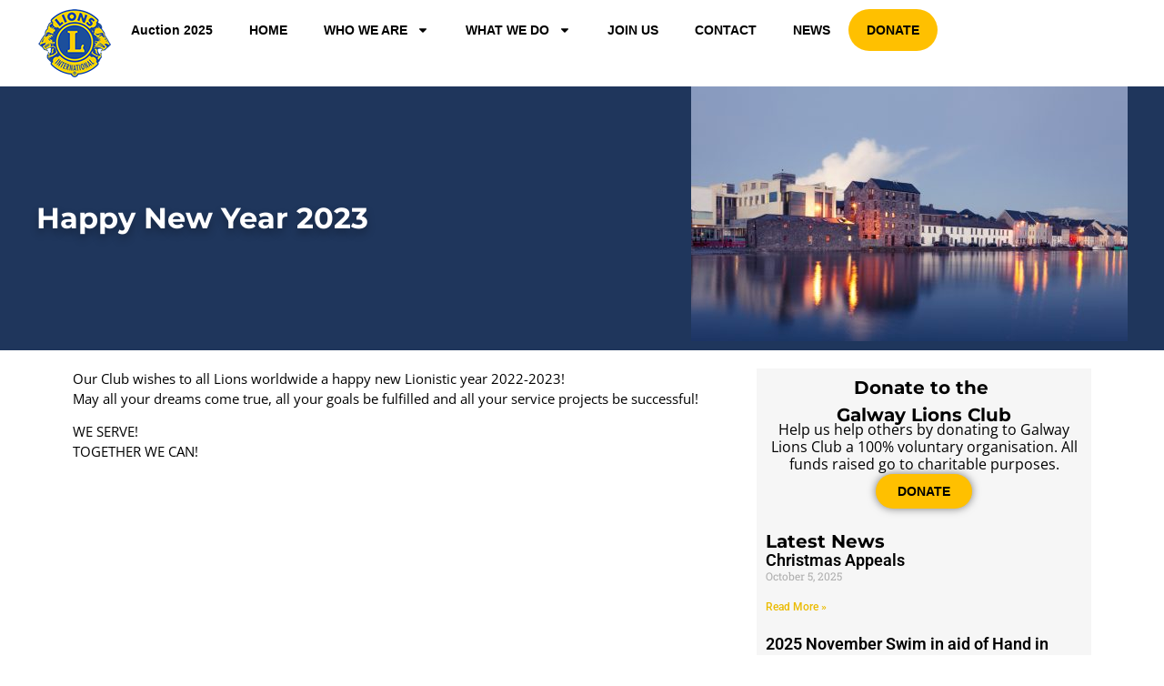

--- FILE ---
content_type: text/html; charset=UTF-8
request_url: https://galwaylionsclub.ie/news/happy-new-year-2023/
body_size: 14990
content:
<!doctype html>
<html lang="en-US">
<head>
	<meta charset="UTF-8">
	<meta name="viewport" content="width=device-width, initial-scale=1">
	<link rel="profile" href="https://gmpg.org/xfn/11">
	<title>Happy New Year 2023 &#8211; Galway Lions Club</title>
<meta name='robots' content='max-image-preview:large' />
	<style>img:is([sizes="auto" i], [sizes^="auto," i]) { contain-intrinsic-size: 3000px 1500px }</style>
	<link rel="alternate" type="application/rss+xml" title="Galway Lions Club &raquo; Feed" href="https://galwaylionsclub.ie/feed/" />
<link rel="alternate" type="application/rss+xml" title="Galway Lions Club &raquo; Comments Feed" href="https://galwaylionsclub.ie/comments/feed/" />
<script>
window._wpemojiSettings = {"baseUrl":"https:\/\/s.w.org\/images\/core\/emoji\/16.0.1\/72x72\/","ext":".png","svgUrl":"https:\/\/s.w.org\/images\/core\/emoji\/16.0.1\/svg\/","svgExt":".svg","source":{"concatemoji":"https:\/\/galwaylionsclub.ie\/wp-includes\/js\/wp-emoji-release.min.js?ver=6.8.3"}};
/*! This file is auto-generated */
!function(s,n){var o,i,e;function c(e){try{var t={supportTests:e,timestamp:(new Date).valueOf()};sessionStorage.setItem(o,JSON.stringify(t))}catch(e){}}function p(e,t,n){e.clearRect(0,0,e.canvas.width,e.canvas.height),e.fillText(t,0,0);var t=new Uint32Array(e.getImageData(0,0,e.canvas.width,e.canvas.height).data),a=(e.clearRect(0,0,e.canvas.width,e.canvas.height),e.fillText(n,0,0),new Uint32Array(e.getImageData(0,0,e.canvas.width,e.canvas.height).data));return t.every(function(e,t){return e===a[t]})}function u(e,t){e.clearRect(0,0,e.canvas.width,e.canvas.height),e.fillText(t,0,0);for(var n=e.getImageData(16,16,1,1),a=0;a<n.data.length;a++)if(0!==n.data[a])return!1;return!0}function f(e,t,n,a){switch(t){case"flag":return n(e,"\ud83c\udff3\ufe0f\u200d\u26a7\ufe0f","\ud83c\udff3\ufe0f\u200b\u26a7\ufe0f")?!1:!n(e,"\ud83c\udde8\ud83c\uddf6","\ud83c\udde8\u200b\ud83c\uddf6")&&!n(e,"\ud83c\udff4\udb40\udc67\udb40\udc62\udb40\udc65\udb40\udc6e\udb40\udc67\udb40\udc7f","\ud83c\udff4\u200b\udb40\udc67\u200b\udb40\udc62\u200b\udb40\udc65\u200b\udb40\udc6e\u200b\udb40\udc67\u200b\udb40\udc7f");case"emoji":return!a(e,"\ud83e\udedf")}return!1}function g(e,t,n,a){var r="undefined"!=typeof WorkerGlobalScope&&self instanceof WorkerGlobalScope?new OffscreenCanvas(300,150):s.createElement("canvas"),o=r.getContext("2d",{willReadFrequently:!0}),i=(o.textBaseline="top",o.font="600 32px Arial",{});return e.forEach(function(e){i[e]=t(o,e,n,a)}),i}function t(e){var t=s.createElement("script");t.src=e,t.defer=!0,s.head.appendChild(t)}"undefined"!=typeof Promise&&(o="wpEmojiSettingsSupports",i=["flag","emoji"],n.supports={everything:!0,everythingExceptFlag:!0},e=new Promise(function(e){s.addEventListener("DOMContentLoaded",e,{once:!0})}),new Promise(function(t){var n=function(){try{var e=JSON.parse(sessionStorage.getItem(o));if("object"==typeof e&&"number"==typeof e.timestamp&&(new Date).valueOf()<e.timestamp+604800&&"object"==typeof e.supportTests)return e.supportTests}catch(e){}return null}();if(!n){if("undefined"!=typeof Worker&&"undefined"!=typeof OffscreenCanvas&&"undefined"!=typeof URL&&URL.createObjectURL&&"undefined"!=typeof Blob)try{var e="postMessage("+g.toString()+"("+[JSON.stringify(i),f.toString(),p.toString(),u.toString()].join(",")+"));",a=new Blob([e],{type:"text/javascript"}),r=new Worker(URL.createObjectURL(a),{name:"wpTestEmojiSupports"});return void(r.onmessage=function(e){c(n=e.data),r.terminate(),t(n)})}catch(e){}c(n=g(i,f,p,u))}t(n)}).then(function(e){for(var t in e)n.supports[t]=e[t],n.supports.everything=n.supports.everything&&n.supports[t],"flag"!==t&&(n.supports.everythingExceptFlag=n.supports.everythingExceptFlag&&n.supports[t]);n.supports.everythingExceptFlag=n.supports.everythingExceptFlag&&!n.supports.flag,n.DOMReady=!1,n.readyCallback=function(){n.DOMReady=!0}}).then(function(){return e}).then(function(){var e;n.supports.everything||(n.readyCallback(),(e=n.source||{}).concatemoji?t(e.concatemoji):e.wpemoji&&e.twemoji&&(t(e.twemoji),t(e.wpemoji)))}))}((window,document),window._wpemojiSettings);
</script>
<link rel='stylesheet' id='sbr_styles-css' href='https://galwaylionsclub.ie/wp-content/plugins/reviews-feed/assets/css/sbr-styles.min.css?ver=2.1.1' media='all' />
<link rel='stylesheet' id='sbi_styles-css' href='https://galwaylionsclub.ie/wp-content/plugins/instagram-feed/css/sbi-styles.min.css?ver=6.10.0' media='all' />
<link rel='stylesheet' id='sby_styles-css' href='https://galwaylionsclub.ie/wp-content/plugins/feeds-for-youtube/css/sb-youtube-free.min.css?ver=2.4.0' media='all' />
<style id='wp-emoji-styles-inline-css'>

	img.wp-smiley, img.emoji {
		display: inline !important;
		border: none !important;
		box-shadow: none !important;
		height: 1em !important;
		width: 1em !important;
		margin: 0 0.07em !important;
		vertical-align: -0.1em !important;
		background: none !important;
		padding: 0 !important;
	}
</style>
<link rel='stylesheet' id='wp-block-library-css' href='https://galwaylionsclub.ie/wp-includes/css/dist/block-library/style.min.css?ver=6.8.3' media='all' />
<style id='global-styles-inline-css'>
:root{--wp--preset--aspect-ratio--square: 1;--wp--preset--aspect-ratio--4-3: 4/3;--wp--preset--aspect-ratio--3-4: 3/4;--wp--preset--aspect-ratio--3-2: 3/2;--wp--preset--aspect-ratio--2-3: 2/3;--wp--preset--aspect-ratio--16-9: 16/9;--wp--preset--aspect-ratio--9-16: 9/16;--wp--preset--color--black: #000000;--wp--preset--color--cyan-bluish-gray: #abb8c3;--wp--preset--color--white: #ffffff;--wp--preset--color--pale-pink: #f78da7;--wp--preset--color--vivid-red: #cf2e2e;--wp--preset--color--luminous-vivid-orange: #ff6900;--wp--preset--color--luminous-vivid-amber: #fcb900;--wp--preset--color--light-green-cyan: #7bdcb5;--wp--preset--color--vivid-green-cyan: #00d084;--wp--preset--color--pale-cyan-blue: #8ed1fc;--wp--preset--color--vivid-cyan-blue: #0693e3;--wp--preset--color--vivid-purple: #9b51e0;--wp--preset--gradient--vivid-cyan-blue-to-vivid-purple: linear-gradient(135deg,rgba(6,147,227,1) 0%,rgb(155,81,224) 100%);--wp--preset--gradient--light-green-cyan-to-vivid-green-cyan: linear-gradient(135deg,rgb(122,220,180) 0%,rgb(0,208,130) 100%);--wp--preset--gradient--luminous-vivid-amber-to-luminous-vivid-orange: linear-gradient(135deg,rgba(252,185,0,1) 0%,rgba(255,105,0,1) 100%);--wp--preset--gradient--luminous-vivid-orange-to-vivid-red: linear-gradient(135deg,rgba(255,105,0,1) 0%,rgb(207,46,46) 100%);--wp--preset--gradient--very-light-gray-to-cyan-bluish-gray: linear-gradient(135deg,rgb(238,238,238) 0%,rgb(169,184,195) 100%);--wp--preset--gradient--cool-to-warm-spectrum: linear-gradient(135deg,rgb(74,234,220) 0%,rgb(151,120,209) 20%,rgb(207,42,186) 40%,rgb(238,44,130) 60%,rgb(251,105,98) 80%,rgb(254,248,76) 100%);--wp--preset--gradient--blush-light-purple: linear-gradient(135deg,rgb(255,206,236) 0%,rgb(152,150,240) 100%);--wp--preset--gradient--blush-bordeaux: linear-gradient(135deg,rgb(254,205,165) 0%,rgb(254,45,45) 50%,rgb(107,0,62) 100%);--wp--preset--gradient--luminous-dusk: linear-gradient(135deg,rgb(255,203,112) 0%,rgb(199,81,192) 50%,rgb(65,88,208) 100%);--wp--preset--gradient--pale-ocean: linear-gradient(135deg,rgb(255,245,203) 0%,rgb(182,227,212) 50%,rgb(51,167,181) 100%);--wp--preset--gradient--electric-grass: linear-gradient(135deg,rgb(202,248,128) 0%,rgb(113,206,126) 100%);--wp--preset--gradient--midnight: linear-gradient(135deg,rgb(2,3,129) 0%,rgb(40,116,252) 100%);--wp--preset--font-size--small: 13px;--wp--preset--font-size--medium: 20px;--wp--preset--font-size--large: 36px;--wp--preset--font-size--x-large: 42px;--wp--preset--spacing--20: 0.44rem;--wp--preset--spacing--30: 0.67rem;--wp--preset--spacing--40: 1rem;--wp--preset--spacing--50: 1.5rem;--wp--preset--spacing--60: 2.25rem;--wp--preset--spacing--70: 3.38rem;--wp--preset--spacing--80: 5.06rem;--wp--preset--shadow--natural: 6px 6px 9px rgba(0, 0, 0, 0.2);--wp--preset--shadow--deep: 12px 12px 50px rgba(0, 0, 0, 0.4);--wp--preset--shadow--sharp: 6px 6px 0px rgba(0, 0, 0, 0.2);--wp--preset--shadow--outlined: 6px 6px 0px -3px rgba(255, 255, 255, 1), 6px 6px rgba(0, 0, 0, 1);--wp--preset--shadow--crisp: 6px 6px 0px rgba(0, 0, 0, 1);}:root { --wp--style--global--content-size: 800px;--wp--style--global--wide-size: 1200px; }:where(body) { margin: 0; }.wp-site-blocks > .alignleft { float: left; margin-right: 2em; }.wp-site-blocks > .alignright { float: right; margin-left: 2em; }.wp-site-blocks > .aligncenter { justify-content: center; margin-left: auto; margin-right: auto; }:where(.wp-site-blocks) > * { margin-block-start: 24px; margin-block-end: 0; }:where(.wp-site-blocks) > :first-child { margin-block-start: 0; }:where(.wp-site-blocks) > :last-child { margin-block-end: 0; }:root { --wp--style--block-gap: 24px; }:root :where(.is-layout-flow) > :first-child{margin-block-start: 0;}:root :where(.is-layout-flow) > :last-child{margin-block-end: 0;}:root :where(.is-layout-flow) > *{margin-block-start: 24px;margin-block-end: 0;}:root :where(.is-layout-constrained) > :first-child{margin-block-start: 0;}:root :where(.is-layout-constrained) > :last-child{margin-block-end: 0;}:root :where(.is-layout-constrained) > *{margin-block-start: 24px;margin-block-end: 0;}:root :where(.is-layout-flex){gap: 24px;}:root :where(.is-layout-grid){gap: 24px;}.is-layout-flow > .alignleft{float: left;margin-inline-start: 0;margin-inline-end: 2em;}.is-layout-flow > .alignright{float: right;margin-inline-start: 2em;margin-inline-end: 0;}.is-layout-flow > .aligncenter{margin-left: auto !important;margin-right: auto !important;}.is-layout-constrained > .alignleft{float: left;margin-inline-start: 0;margin-inline-end: 2em;}.is-layout-constrained > .alignright{float: right;margin-inline-start: 2em;margin-inline-end: 0;}.is-layout-constrained > .aligncenter{margin-left: auto !important;margin-right: auto !important;}.is-layout-constrained > :where(:not(.alignleft):not(.alignright):not(.alignfull)){max-width: var(--wp--style--global--content-size);margin-left: auto !important;margin-right: auto !important;}.is-layout-constrained > .alignwide{max-width: var(--wp--style--global--wide-size);}body .is-layout-flex{display: flex;}.is-layout-flex{flex-wrap: wrap;align-items: center;}.is-layout-flex > :is(*, div){margin: 0;}body .is-layout-grid{display: grid;}.is-layout-grid > :is(*, div){margin: 0;}body{padding-top: 0px;padding-right: 0px;padding-bottom: 0px;padding-left: 0px;}a:where(:not(.wp-element-button)){text-decoration: underline;}:root :where(.wp-element-button, .wp-block-button__link){background-color: #32373c;border-width: 0;color: #fff;font-family: inherit;font-size: inherit;line-height: inherit;padding: calc(0.667em + 2px) calc(1.333em + 2px);text-decoration: none;}.has-black-color{color: var(--wp--preset--color--black) !important;}.has-cyan-bluish-gray-color{color: var(--wp--preset--color--cyan-bluish-gray) !important;}.has-white-color{color: var(--wp--preset--color--white) !important;}.has-pale-pink-color{color: var(--wp--preset--color--pale-pink) !important;}.has-vivid-red-color{color: var(--wp--preset--color--vivid-red) !important;}.has-luminous-vivid-orange-color{color: var(--wp--preset--color--luminous-vivid-orange) !important;}.has-luminous-vivid-amber-color{color: var(--wp--preset--color--luminous-vivid-amber) !important;}.has-light-green-cyan-color{color: var(--wp--preset--color--light-green-cyan) !important;}.has-vivid-green-cyan-color{color: var(--wp--preset--color--vivid-green-cyan) !important;}.has-pale-cyan-blue-color{color: var(--wp--preset--color--pale-cyan-blue) !important;}.has-vivid-cyan-blue-color{color: var(--wp--preset--color--vivid-cyan-blue) !important;}.has-vivid-purple-color{color: var(--wp--preset--color--vivid-purple) !important;}.has-black-background-color{background-color: var(--wp--preset--color--black) !important;}.has-cyan-bluish-gray-background-color{background-color: var(--wp--preset--color--cyan-bluish-gray) !important;}.has-white-background-color{background-color: var(--wp--preset--color--white) !important;}.has-pale-pink-background-color{background-color: var(--wp--preset--color--pale-pink) !important;}.has-vivid-red-background-color{background-color: var(--wp--preset--color--vivid-red) !important;}.has-luminous-vivid-orange-background-color{background-color: var(--wp--preset--color--luminous-vivid-orange) !important;}.has-luminous-vivid-amber-background-color{background-color: var(--wp--preset--color--luminous-vivid-amber) !important;}.has-light-green-cyan-background-color{background-color: var(--wp--preset--color--light-green-cyan) !important;}.has-vivid-green-cyan-background-color{background-color: var(--wp--preset--color--vivid-green-cyan) !important;}.has-pale-cyan-blue-background-color{background-color: var(--wp--preset--color--pale-cyan-blue) !important;}.has-vivid-cyan-blue-background-color{background-color: var(--wp--preset--color--vivid-cyan-blue) !important;}.has-vivid-purple-background-color{background-color: var(--wp--preset--color--vivid-purple) !important;}.has-black-border-color{border-color: var(--wp--preset--color--black) !important;}.has-cyan-bluish-gray-border-color{border-color: var(--wp--preset--color--cyan-bluish-gray) !important;}.has-white-border-color{border-color: var(--wp--preset--color--white) !important;}.has-pale-pink-border-color{border-color: var(--wp--preset--color--pale-pink) !important;}.has-vivid-red-border-color{border-color: var(--wp--preset--color--vivid-red) !important;}.has-luminous-vivid-orange-border-color{border-color: var(--wp--preset--color--luminous-vivid-orange) !important;}.has-luminous-vivid-amber-border-color{border-color: var(--wp--preset--color--luminous-vivid-amber) !important;}.has-light-green-cyan-border-color{border-color: var(--wp--preset--color--light-green-cyan) !important;}.has-vivid-green-cyan-border-color{border-color: var(--wp--preset--color--vivid-green-cyan) !important;}.has-pale-cyan-blue-border-color{border-color: var(--wp--preset--color--pale-cyan-blue) !important;}.has-vivid-cyan-blue-border-color{border-color: var(--wp--preset--color--vivid-cyan-blue) !important;}.has-vivid-purple-border-color{border-color: var(--wp--preset--color--vivid-purple) !important;}.has-vivid-cyan-blue-to-vivid-purple-gradient-background{background: var(--wp--preset--gradient--vivid-cyan-blue-to-vivid-purple) !important;}.has-light-green-cyan-to-vivid-green-cyan-gradient-background{background: var(--wp--preset--gradient--light-green-cyan-to-vivid-green-cyan) !important;}.has-luminous-vivid-amber-to-luminous-vivid-orange-gradient-background{background: var(--wp--preset--gradient--luminous-vivid-amber-to-luminous-vivid-orange) !important;}.has-luminous-vivid-orange-to-vivid-red-gradient-background{background: var(--wp--preset--gradient--luminous-vivid-orange-to-vivid-red) !important;}.has-very-light-gray-to-cyan-bluish-gray-gradient-background{background: var(--wp--preset--gradient--very-light-gray-to-cyan-bluish-gray) !important;}.has-cool-to-warm-spectrum-gradient-background{background: var(--wp--preset--gradient--cool-to-warm-spectrum) !important;}.has-blush-light-purple-gradient-background{background: var(--wp--preset--gradient--blush-light-purple) !important;}.has-blush-bordeaux-gradient-background{background: var(--wp--preset--gradient--blush-bordeaux) !important;}.has-luminous-dusk-gradient-background{background: var(--wp--preset--gradient--luminous-dusk) !important;}.has-pale-ocean-gradient-background{background: var(--wp--preset--gradient--pale-ocean) !important;}.has-electric-grass-gradient-background{background: var(--wp--preset--gradient--electric-grass) !important;}.has-midnight-gradient-background{background: var(--wp--preset--gradient--midnight) !important;}.has-small-font-size{font-size: var(--wp--preset--font-size--small) !important;}.has-medium-font-size{font-size: var(--wp--preset--font-size--medium) !important;}.has-large-font-size{font-size: var(--wp--preset--font-size--large) !important;}.has-x-large-font-size{font-size: var(--wp--preset--font-size--x-large) !important;}
:root :where(.wp-block-pullquote){font-size: 1.5em;line-height: 1.6;}
</style>
<link rel='stylesheet' id='ctf_styles-css' href='https://galwaylionsclub.ie/wp-content/plugins/custom-twitter-feeds/css/ctf-styles.min.css?ver=2.3.1' media='all' />
<link rel='stylesheet' id='cff-css' href='https://galwaylionsclub.ie/wp-content/plugins/custom-facebook-feed/assets/css/cff-style.min.css?ver=4.3.4' media='all' />
<link rel='stylesheet' id='sb-font-awesome-css' href='https://galwaylionsclub.ie/wp-content/plugins/custom-facebook-feed/assets/css/font-awesome.min.css?ver=4.7.0' media='all' />
<link rel='stylesheet' id='cmplz-general-css' href='https://galwaylionsclub.ie/wp-content/plugins/complianz-gdpr/assets/css/cookieblocker.min.css?ver=1748343638' media='all' />
<link rel='stylesheet' id='hello-elementor-css' href='https://galwaylionsclub.ie/wp-content/themes/hello-elementor/assets/css/reset.css?ver=3.4.5' media='all' />
<link rel='stylesheet' id='hello-elementor-theme-style-css' href='https://galwaylionsclub.ie/wp-content/themes/hello-elementor/assets/css/theme.css?ver=3.4.5' media='all' />
<link rel='stylesheet' id='hello-elementor-header-footer-css' href='https://galwaylionsclub.ie/wp-content/themes/hello-elementor/assets/css/header-footer.css?ver=3.4.5' media='all' />
<link rel='stylesheet' id='elementor-frontend-css' href='https://galwaylionsclub.ie/wp-content/plugins/elementor/assets/css/frontend.min.css?ver=3.33.2' media='all' />
<link rel='stylesheet' id='elementor-post-38-css' href='https://galwaylionsclub.ie/wp-content/uploads/elementor/css/post-38.css?ver=1764682215' media='all' />
<link rel='stylesheet' id='widget-image-css' href='https://galwaylionsclub.ie/wp-content/plugins/elementor/assets/css/widget-image.min.css?ver=3.33.2' media='all' />
<link rel='stylesheet' id='widget-nav-menu-css' href='https://galwaylionsclub.ie/wp-content/plugins/elementor-pro/assets/css/widget-nav-menu.min.css?ver=3.30.0' media='all' />
<link rel='stylesheet' id='e-sticky-css' href='https://galwaylionsclub.ie/wp-content/plugins/elementor-pro/assets/css/modules/sticky.min.css?ver=3.30.0' media='all' />
<link rel='stylesheet' id='widget-social-icons-css' href='https://galwaylionsclub.ie/wp-content/plugins/elementor/assets/css/widget-social-icons.min.css?ver=3.33.2' media='all' />
<link rel='stylesheet' id='e-apple-webkit-css' href='https://galwaylionsclub.ie/wp-content/plugins/elementor/assets/css/conditionals/apple-webkit.min.css?ver=3.33.2' media='all' />
<link rel='stylesheet' id='widget-heading-css' href='https://galwaylionsclub.ie/wp-content/plugins/elementor/assets/css/widget-heading.min.css?ver=3.33.2' media='all' />
<link rel='stylesheet' id='widget-posts-css' href='https://galwaylionsclub.ie/wp-content/plugins/elementor-pro/assets/css/widget-posts.min.css?ver=3.30.0' media='all' />
<link rel='stylesheet' id='widget-social-css' href='https://galwaylionsclub.ie/wp-content/plugins/elementor-pro/assets/css/widget-social.min.css?ver=3.30.0' media='all' />
<link rel='stylesheet' id='cffstyles-css' href='https://galwaylionsclub.ie/wp-content/plugins/custom-facebook-feed/assets/css/cff-style.min.css?ver=4.3.4' media='all' />
<link rel='stylesheet' id='sby-styles-css' href='https://galwaylionsclub.ie/wp-content/plugins/feeds-for-youtube/css/sb-youtube-free.min.css?ver=2.4.0' media='all' />
<link rel='stylesheet' id='sbistyles-css' href='https://galwaylionsclub.ie/wp-content/plugins/instagram-feed/css/sbi-styles.min.css?ver=6.10.0' media='all' />
<link rel='stylesheet' id='elementor-post-541-css' href='https://galwaylionsclub.ie/wp-content/uploads/elementor/css/post-541.css?ver=1764682215' media='all' />
<link rel='stylesheet' id='elementor-post-143-css' href='https://galwaylionsclub.ie/wp-content/uploads/elementor/css/post-143.css?ver=1764682215' media='all' />
<link rel='stylesheet' id='elementor-post-478-css' href='https://galwaylionsclub.ie/wp-content/uploads/elementor/css/post-478.css?ver=1765921789' media='all' />
<link rel='stylesheet' id='elementor-gf-local-roboto-css' href='https://galwaylionsclub.ie/wp-content/uploads/elementor/google-fonts/css/roboto.css?ver=1748343673' media='all' />
<link rel='stylesheet' id='elementor-gf-local-robotoslab-css' href='https://galwaylionsclub.ie/wp-content/uploads/elementor/google-fonts/css/robotoslab.css?ver=1748343676' media='all' />
<link rel='stylesheet' id='elementor-gf-local-montserrat-css' href='https://galwaylionsclub.ie/wp-content/uploads/elementor/google-fonts/css/montserrat.css?ver=1748343681' media='all' />
<link rel='stylesheet' id='elementor-gf-local-opensans-css' href='https://galwaylionsclub.ie/wp-content/uploads/elementor/google-fonts/css/opensans.css?ver=1748343691' media='all' />
<script src="https://galwaylionsclub.ie/wp-includes/js/jquery/jquery.min.js?ver=3.7.1" id="jquery-core-js"></script>
<script src="https://galwaylionsclub.ie/wp-includes/js/jquery/jquery-migrate.min.js?ver=3.4.1" id="jquery-migrate-js"></script>
<link rel="https://api.w.org/" href="https://galwaylionsclub.ie/wp-json/" /><link rel="alternate" title="JSON" type="application/json" href="https://galwaylionsclub.ie/wp-json/wp/v2/news/382" /><link rel="EditURI" type="application/rsd+xml" title="RSD" href="https://galwaylionsclub.ie/xmlrpc.php?rsd" />
<meta name="generator" content="WordPress 6.8.3" />
<link rel="canonical" href="https://galwaylionsclub.ie/news/happy-new-year-2023/" />
<link rel='shortlink' href='https://galwaylionsclub.ie/?p=382' />
<link rel="alternate" title="oEmbed (JSON)" type="application/json+oembed" href="https://galwaylionsclub.ie/wp-json/oembed/1.0/embed?url=https%3A%2F%2Fgalwaylionsclub.ie%2Fnews%2Fhappy-new-year-2023%2F" />
<link rel="alternate" title="oEmbed (XML)" type="text/xml+oembed" href="https://galwaylionsclub.ie/wp-json/oembed/1.0/embed?url=https%3A%2F%2Fgalwaylionsclub.ie%2Fnews%2Fhappy-new-year-2023%2F&#038;format=xml" />
<meta name="generator" content="Elementor 3.33.2; features: e_font_icon_svg, additional_custom_breakpoints; settings: css_print_method-external, google_font-enabled, font_display-swap">
<!-- Google Tag Manager -->
<script>(function(w,d,s,l,i){w[l]=w[l]||[];w[l].push({'gtm.start':
new Date().getTime(),event:'gtm.js'});var f=d.getElementsByTagName(s)[0],
j=d.createElement(s),dl=l!='dataLayer'?'&l='+l:'';j.async=true;j.src=
'https://www.googletagmanager.com/gtm.js?id='+i+dl;f.parentNode.insertBefore(j,f);
})(window,document,'script','dataLayer','GTM-PLCX9H5X');</script>
<!-- End Google Tag Manager -->
<!-- Google Tag Manager (noscript) -->
<noscript><iframe src="https://www.googletagmanager.com/ns.html?id=GTM-PLCX9H5X"
height="0" width="0" style="display:none;visibility:hidden"></iframe></noscript>
<!-- End Google Tag Manager (noscript) -->
			<style>
				.e-con.e-parent:nth-of-type(n+4):not(.e-lazyloaded):not(.e-no-lazyload),
				.e-con.e-parent:nth-of-type(n+4):not(.e-lazyloaded):not(.e-no-lazyload) * {
					background-image: none !important;
				}
				@media screen and (max-height: 1024px) {
					.e-con.e-parent:nth-of-type(n+3):not(.e-lazyloaded):not(.e-no-lazyload),
					.e-con.e-parent:nth-of-type(n+3):not(.e-lazyloaded):not(.e-no-lazyload) * {
						background-image: none !important;
					}
				}
				@media screen and (max-height: 640px) {
					.e-con.e-parent:nth-of-type(n+2):not(.e-lazyloaded):not(.e-no-lazyload),
					.e-con.e-parent:nth-of-type(n+2):not(.e-lazyloaded):not(.e-no-lazyload) * {
						background-image: none !important;
					}
				}
			</style>
			<link rel="icon" href="https://galwaylionsclub.ie/wp-content/uploads/2023/11/cropped-ennislionsclub_logo-32x32.png" sizes="32x32" />
<link rel="icon" href="https://galwaylionsclub.ie/wp-content/uploads/2023/11/cropped-ennislionsclub_logo-192x192.png" sizes="192x192" />
<link rel="apple-touch-icon" href="https://galwaylionsclub.ie/wp-content/uploads/2023/11/cropped-ennislionsclub_logo-180x180.png" />
<meta name="msapplication-TileImage" content="https://galwaylionsclub.ie/wp-content/uploads/2023/11/cropped-ennislionsclub_logo-270x270.png" />
</head>
<body class="wp-singular news-template-default single single-news postid-382 wp-embed-responsive wp-theme-hello-elementor hello-elementor-default elementor-default elementor-kit-38 elementor-page-478">


<a class="skip-link screen-reader-text" href="#content">Skip to content</a>

		<div data-elementor-type="header" data-elementor-id="541" class="elementor elementor-541 elementor-location-header" data-elementor-post-type="elementor_library">
			<header class="elementor-element elementor-element-aff4a6b e-flex e-con-boxed e-con e-parent" data-id="aff4a6b" data-element_type="container" data-settings="{&quot;sticky&quot;:&quot;top&quot;,&quot;sticky_effects_offset&quot;:95,&quot;background_motion_fx_devices&quot;:[&quot;desktop&quot;,&quot;tablet&quot;,&quot;mobile&quot;],&quot;sticky_on&quot;:[&quot;desktop&quot;,&quot;tablet&quot;,&quot;mobile&quot;],&quot;sticky_offset&quot;:0,&quot;sticky_anchor_link_offset&quot;:0}">
					<div class="e-con-inner">
		<div class="elementor-element elementor-element-0ebf4b0 e-con-full e-flex e-con e-child" data-id="0ebf4b0" data-element_type="container">
				<div class="elementor-element elementor-element-3701df2 elementor-widget-mobile__width-initial elementor-widget elementor-widget-image" data-id="3701df2" data-element_type="widget" data-widget_type="image.default">
				<div class="elementor-widget-container">
																<a href="https://galwaylionsclub.ie/">
							<img width="80" height="75" src="https://galwaylionsclub.ie/wp-content/uploads/2023/11/ennislionsclub_logo-1.png" class="attachment-medium size-medium wp-image-80" alt="" />								</a>
															</div>
				</div>
				</div>
		<div class="elementor-element elementor-element-cc1e5be e-con-full e-flex e-con e-child" data-id="cc1e5be" data-element_type="container">
				<div class="elementor-element elementor-element-0c04dde elementor-nav-menu--stretch elementor-nav-menu--dropdown-tablet elementor-nav-menu__text-align-aside elementor-nav-menu--toggle elementor-nav-menu--burger elementor-widget elementor-widget-nav-menu" data-id="0c04dde" data-element_type="widget" data-settings="{&quot;_animation&quot;:&quot;none&quot;,&quot;full_width&quot;:&quot;stretch&quot;,&quot;layout&quot;:&quot;horizontal&quot;,&quot;submenu_icon&quot;:{&quot;value&quot;:&quot;&lt;svg class=\&quot;e-font-icon-svg e-fas-caret-down\&quot; viewBox=\&quot;0 0 320 512\&quot; xmlns=\&quot;http:\/\/www.w3.org\/2000\/svg\&quot;&gt;&lt;path d=\&quot;M31.3 192h257.3c17.8 0 26.7 21.5 14.1 34.1L174.1 354.8c-7.8 7.8-20.5 7.8-28.3 0L17.2 226.1C4.6 213.5 13.5 192 31.3 192z\&quot;&gt;&lt;\/path&gt;&lt;\/svg&gt;&quot;,&quot;library&quot;:&quot;fa-solid&quot;},&quot;toggle&quot;:&quot;burger&quot;}" data-widget_type="nav-menu.default">
				<div class="elementor-widget-container">
								<nav aria-label="Menu" class="elementor-nav-menu--main elementor-nav-menu__container elementor-nav-menu--layout-horizontal e--pointer-underline e--animation-drop-in">
				<ul id="menu-1-0c04dde" class="elementor-nav-menu"><li class="menu-item menu-item-type-custom menu-item-object-custom menu-item-1307"><a href="https://new.biddingowl.com/GalwayLionsClub" class="elementor-item">Auction 2025</a></li>
<li class="menu-item menu-item-type-post_type menu-item-object-page menu-item-home menu-item-42"><a href="https://galwaylionsclub.ie/" class="elementor-item">HOME</a></li>
<li class="menu-item menu-item-type-custom menu-item-object-custom menu-item-has-children menu-item-43"><a href="https://galwaylionsclub.ie/?page_id=280" class="elementor-item">WHO WE ARE</a>
<ul class="sub-menu elementor-nav-menu--dropdown">
	<li class="menu-item menu-item-type-post_type menu-item-object-news menu-item-582"><a href="https://galwaylionsclub.ie/news/meeting-the-president/" class="elementor-sub-item">Reflections of past President</a></li>
	<li class="menu-item menu-item-type-post_type menu-item-object-news menu-item-585"><a href="https://galwaylionsclub.ie/news/club-members/" class="elementor-sub-item">Current &amp; Past Officials</a></li>
	<li class="menu-item menu-item-type-post_type menu-item-object-page menu-item-privacy-policy menu-item-683"><a rel="privacy-policy" href="https://galwaylionsclub.ie/privacy-policy/" class="elementor-sub-item">Privacy Policy</a></li>
</ul>
</li>
<li class="menu-item menu-item-type-custom menu-item-object-custom menu-item-has-children menu-item-44"><a href="https://galwaylionsclub.ie/?page_id=319(opens%20in%20a%20new%20tab)" class="elementor-item">WHAT WE DO</a>
<ul class="sub-menu elementor-nav-menu--dropdown">
	<li class="menu-item menu-item-type-custom menu-item-object-custom menu-item-has-children menu-item-63"><a href="#" class="elementor-sub-item elementor-item-anchor">Health &#038; Wellbeing</a>
	<ul class="sub-menu elementor-nav-menu--dropdown">
		<li class="menu-item menu-item-type-custom menu-item-object-custom menu-item-1221"><a href="https://galwaylionsclub.ie/project/carers-weekend" class="elementor-sub-item">Carers Weekend</a></li>
		<li class="menu-item menu-item-type-custom menu-item-object-custom menu-item-64"><a href="https://galwaylionsclub.ie/project/suicide-awareness/" class="elementor-sub-item">Suicide Prevention</a></li>
		<li class="menu-item menu-item-type-custom menu-item-object-custom menu-item-65"><a href="https://galwaylionsclub.ie/?project=message-in-a-bottle" class="elementor-sub-item">Message in a Bottle</a></li>
		<li class="menu-item menu-item-type-custom menu-item-object-custom menu-item-66"><a href="https://galwaylionsclub.ie/?project=senior-citizens-visitation" class="elementor-sub-item">Visitations</a></li>
	</ul>
</li>
	<li class="menu-item menu-item-type-custom menu-item-object-custom menu-item-has-children menu-item-838"><a href="#" class="elementor-sub-item elementor-item-anchor">Educational Programs</a>
	<ul class="sub-menu elementor-nav-menu--dropdown">
		<li class="menu-item menu-item-type-post_type menu-item-object-project menu-item-842"><a href="https://galwaylionsclub.ie/project/primary-and-secondary-level/" class="elementor-sub-item">Primary and Secondary level</a></li>
		<li class="menu-item menu-item-type-post_type menu-item-object-project menu-item-841"><a href="https://galwaylionsclub.ie/project/third-level-access/" class="elementor-sub-item">Third Level Access</a></li>
	</ul>
</li>
	<li class="menu-item menu-item-type-post_type menu-item-object-project menu-item-has-children menu-item-53"><a href="https://galwaylionsclub.ie/project/youth-projects/" class="elementor-sub-item">Youth Opportunities</a>
	<ul class="sub-menu elementor-nav-menu--dropdown">
		<li class="menu-item menu-item-type-custom menu-item-object-custom menu-item-55"><a href="#" class="elementor-sub-item elementor-item-anchor">Third Level Access</a></li>
		<li class="menu-item menu-item-type-custom menu-item-object-custom menu-item-57"><a href="#" class="elementor-sub-item elementor-item-anchor">School Liaison/DEIS</a></li>
		<li class="menu-item menu-item-type-post_type menu-item-object-project menu-item-54"><a href="https://galwaylionsclub.ie/project/young-peoples-section/" class="elementor-sub-item">Young Ambassador</a></li>
		<li class="menu-item menu-item-type-custom menu-item-object-custom menu-item-58"><a href="#" class="elementor-sub-item elementor-item-anchor">Youth Soccer</a></li>
	</ul>
</li>
	<li class="menu-item menu-item-type-custom menu-item-object-custom menu-item-has-children menu-item-67"><a href="#" class="elementor-sub-item elementor-item-anchor">Fundraising</a>
	<ul class="sub-menu elementor-nav-menu--dropdown">
		<li class="menu-item menu-item-type-post_type menu-item-object-project menu-item-844"><a href="https://galwaylionsclub.ie/project/christmas-appeals/" class="elementor-sub-item">Christmas Appeals</a></li>
		<li class="menu-item menu-item-type-post_type menu-item-object-project menu-item-846"><a href="https://galwaylionsclub.ie/project/golf-classic/" class="elementor-sub-item">Golf Classic</a></li>
		<li class="menu-item menu-item-type-custom menu-item-object-custom menu-item-761"><a href="https://galwaylionsclub.ie/?project=november-swim" class="elementor-sub-item">November Swim</a></li>
		<li class="menu-item menu-item-type-custom menu-item-object-custom menu-item-762"><a href="https://galwaylionsclub.ie/?project=radio-auction" class="elementor-sub-item">Radio Auction</a></li>
	</ul>
</li>
</ul>
</li>
<li class="menu-item menu-item-type-custom menu-item-object-custom menu-item-74"><a href="https://galwaylionsclub.ie/?page_id=332" class="elementor-item">JOIN US</a></li>
<li class="menu-item menu-item-type-custom menu-item-object-custom menu-item-75"><a href="https://galwaylionsclub.ie/?page_id=346" class="elementor-item">CONTACT</a></li>
<li class="menu-item menu-item-type-custom menu-item-object-custom menu-item-76"><a href="https://galwaylionsclub.ie/?page_id=375" class="elementor-item">NEWS</a></li>
<li class="donate_button menu-item menu-item-type-custom menu-item-object-custom menu-item-77"><a target="_blank" href="https://www.idonate.ie/advanced-donation-form/galwaylions" class="elementor-item">DONATE</a></li>
</ul>			</nav>
					<div class="elementor-menu-toggle" role="button" tabindex="0" aria-label="Menu Toggle" aria-expanded="false">
			<svg aria-hidden="true" role="presentation" class="elementor-menu-toggle__icon--open e-font-icon-svg e-eicon-menu-bar" viewBox="0 0 1000 1000" xmlns="http://www.w3.org/2000/svg"><path d="M104 333H896C929 333 958 304 958 271S929 208 896 208H104C71 208 42 237 42 271S71 333 104 333ZM104 583H896C929 583 958 554 958 521S929 458 896 458H104C71 458 42 487 42 521S71 583 104 583ZM104 833H896C929 833 958 804 958 771S929 708 896 708H104C71 708 42 737 42 771S71 833 104 833Z"></path></svg><svg aria-hidden="true" role="presentation" class="elementor-menu-toggle__icon--close e-font-icon-svg e-eicon-close" viewBox="0 0 1000 1000" xmlns="http://www.w3.org/2000/svg"><path d="M742 167L500 408 258 167C246 154 233 150 217 150 196 150 179 158 167 167 154 179 150 196 150 212 150 229 154 242 171 254L408 500 167 742C138 771 138 800 167 829 196 858 225 858 254 829L496 587 738 829C750 842 767 846 783 846 800 846 817 842 829 829 842 817 846 804 846 783 846 767 842 750 829 737L588 500 833 258C863 229 863 200 833 171 804 137 775 137 742 167Z"></path></svg>		</div>
					<nav class="elementor-nav-menu--dropdown elementor-nav-menu__container" aria-hidden="true">
				<ul id="menu-2-0c04dde" class="elementor-nav-menu"><li class="menu-item menu-item-type-custom menu-item-object-custom menu-item-1307"><a href="https://new.biddingowl.com/GalwayLionsClub" class="elementor-item" tabindex="-1">Auction 2025</a></li>
<li class="menu-item menu-item-type-post_type menu-item-object-page menu-item-home menu-item-42"><a href="https://galwaylionsclub.ie/" class="elementor-item" tabindex="-1">HOME</a></li>
<li class="menu-item menu-item-type-custom menu-item-object-custom menu-item-has-children menu-item-43"><a href="https://galwaylionsclub.ie/?page_id=280" class="elementor-item" tabindex="-1">WHO WE ARE</a>
<ul class="sub-menu elementor-nav-menu--dropdown">
	<li class="menu-item menu-item-type-post_type menu-item-object-news menu-item-582"><a href="https://galwaylionsclub.ie/news/meeting-the-president/" class="elementor-sub-item" tabindex="-1">Reflections of past President</a></li>
	<li class="menu-item menu-item-type-post_type menu-item-object-news menu-item-585"><a href="https://galwaylionsclub.ie/news/club-members/" class="elementor-sub-item" tabindex="-1">Current &amp; Past Officials</a></li>
	<li class="menu-item menu-item-type-post_type menu-item-object-page menu-item-privacy-policy menu-item-683"><a rel="privacy-policy" href="https://galwaylionsclub.ie/privacy-policy/" class="elementor-sub-item" tabindex="-1">Privacy Policy</a></li>
</ul>
</li>
<li class="menu-item menu-item-type-custom menu-item-object-custom menu-item-has-children menu-item-44"><a href="https://galwaylionsclub.ie/?page_id=319(opens%20in%20a%20new%20tab)" class="elementor-item" tabindex="-1">WHAT WE DO</a>
<ul class="sub-menu elementor-nav-menu--dropdown">
	<li class="menu-item menu-item-type-custom menu-item-object-custom menu-item-has-children menu-item-63"><a href="#" class="elementor-sub-item elementor-item-anchor" tabindex="-1">Health &#038; Wellbeing</a>
	<ul class="sub-menu elementor-nav-menu--dropdown">
		<li class="menu-item menu-item-type-custom menu-item-object-custom menu-item-1221"><a href="https://galwaylionsclub.ie/project/carers-weekend" class="elementor-sub-item" tabindex="-1">Carers Weekend</a></li>
		<li class="menu-item menu-item-type-custom menu-item-object-custom menu-item-64"><a href="https://galwaylionsclub.ie/project/suicide-awareness/" class="elementor-sub-item" tabindex="-1">Suicide Prevention</a></li>
		<li class="menu-item menu-item-type-custom menu-item-object-custom menu-item-65"><a href="https://galwaylionsclub.ie/?project=message-in-a-bottle" class="elementor-sub-item" tabindex="-1">Message in a Bottle</a></li>
		<li class="menu-item menu-item-type-custom menu-item-object-custom menu-item-66"><a href="https://galwaylionsclub.ie/?project=senior-citizens-visitation" class="elementor-sub-item" tabindex="-1">Visitations</a></li>
	</ul>
</li>
	<li class="menu-item menu-item-type-custom menu-item-object-custom menu-item-has-children menu-item-838"><a href="#" class="elementor-sub-item elementor-item-anchor" tabindex="-1">Educational Programs</a>
	<ul class="sub-menu elementor-nav-menu--dropdown">
		<li class="menu-item menu-item-type-post_type menu-item-object-project menu-item-842"><a href="https://galwaylionsclub.ie/project/primary-and-secondary-level/" class="elementor-sub-item" tabindex="-1">Primary and Secondary level</a></li>
		<li class="menu-item menu-item-type-post_type menu-item-object-project menu-item-841"><a href="https://galwaylionsclub.ie/project/third-level-access/" class="elementor-sub-item" tabindex="-1">Third Level Access</a></li>
	</ul>
</li>
	<li class="menu-item menu-item-type-post_type menu-item-object-project menu-item-has-children menu-item-53"><a href="https://galwaylionsclub.ie/project/youth-projects/" class="elementor-sub-item" tabindex="-1">Youth Opportunities</a>
	<ul class="sub-menu elementor-nav-menu--dropdown">
		<li class="menu-item menu-item-type-custom menu-item-object-custom menu-item-55"><a href="#" class="elementor-sub-item elementor-item-anchor" tabindex="-1">Third Level Access</a></li>
		<li class="menu-item menu-item-type-custom menu-item-object-custom menu-item-57"><a href="#" class="elementor-sub-item elementor-item-anchor" tabindex="-1">School Liaison/DEIS</a></li>
		<li class="menu-item menu-item-type-post_type menu-item-object-project menu-item-54"><a href="https://galwaylionsclub.ie/project/young-peoples-section/" class="elementor-sub-item" tabindex="-1">Young Ambassador</a></li>
		<li class="menu-item menu-item-type-custom menu-item-object-custom menu-item-58"><a href="#" class="elementor-sub-item elementor-item-anchor" tabindex="-1">Youth Soccer</a></li>
	</ul>
</li>
	<li class="menu-item menu-item-type-custom menu-item-object-custom menu-item-has-children menu-item-67"><a href="#" class="elementor-sub-item elementor-item-anchor" tabindex="-1">Fundraising</a>
	<ul class="sub-menu elementor-nav-menu--dropdown">
		<li class="menu-item menu-item-type-post_type menu-item-object-project menu-item-844"><a href="https://galwaylionsclub.ie/project/christmas-appeals/" class="elementor-sub-item" tabindex="-1">Christmas Appeals</a></li>
		<li class="menu-item menu-item-type-post_type menu-item-object-project menu-item-846"><a href="https://galwaylionsclub.ie/project/golf-classic/" class="elementor-sub-item" tabindex="-1">Golf Classic</a></li>
		<li class="menu-item menu-item-type-custom menu-item-object-custom menu-item-761"><a href="https://galwaylionsclub.ie/?project=november-swim" class="elementor-sub-item" tabindex="-1">November Swim</a></li>
		<li class="menu-item menu-item-type-custom menu-item-object-custom menu-item-762"><a href="https://galwaylionsclub.ie/?project=radio-auction" class="elementor-sub-item" tabindex="-1">Radio Auction</a></li>
	</ul>
</li>
</ul>
</li>
<li class="menu-item menu-item-type-custom menu-item-object-custom menu-item-74"><a href="https://galwaylionsclub.ie/?page_id=332" class="elementor-item" tabindex="-1">JOIN US</a></li>
<li class="menu-item menu-item-type-custom menu-item-object-custom menu-item-75"><a href="https://galwaylionsclub.ie/?page_id=346" class="elementor-item" tabindex="-1">CONTACT</a></li>
<li class="menu-item menu-item-type-custom menu-item-object-custom menu-item-76"><a href="https://galwaylionsclub.ie/?page_id=375" class="elementor-item" tabindex="-1">NEWS</a></li>
<li class="donate_button menu-item menu-item-type-custom menu-item-object-custom menu-item-77"><a target="_blank" href="https://www.idonate.ie/advanced-donation-form/galwaylions" class="elementor-item" tabindex="-1">DONATE</a></li>
</ul>			</nav>
						</div>
				</div>
				</div>
					</div>
				</header>
				</div>
				<div data-elementor-type="single-post" data-elementor-id="478" class="elementor elementor-478 elementor-location-single post-382 news type-news status-publish has-post-thumbnail hentry" data-elementor-post-type="elementor_library">
			<div class="elementor-element elementor-element-5aacaf3 e-flex e-con-boxed e-con e-parent" data-id="5aacaf3" data-element_type="container" data-settings="{&quot;background_background&quot;:&quot;classic&quot;}">
					<div class="e-con-inner">
				<div class="elementor-element elementor-element-ee16fe7 elementor-widget elementor-widget-theme-post-title elementor-page-title elementor-widget-heading" data-id="ee16fe7" data-element_type="widget" data-widget_type="theme-post-title.default">
				<div class="elementor-widget-container">
					<h2 class="elementor-heading-title elementor-size-default">Happy New Year 2023</h2>				</div>
				</div>
				<div class="elementor-element elementor-element-48ee2a7 elementor-widget elementor-widget-image" data-id="48ee2a7" data-element_type="widget" data-widget_type="image.default">
				<div class="elementor-widget-container">
															<img src="https://galwaylionsclub.ie/wp-content/uploads/elementor/thumbs/Galway-2-qg1jnayrc2zxb58c8too2r51pqybbvlm433fjdttdc.jpeg" title="Galway 2" alt="Galway 2" loading="lazy" />															</div>
				</div>
					</div>
				</div>
		<div class="elementor-element elementor-element-808de30 e-flex e-con-boxed e-con e-parent" data-id="808de30" data-element_type="container">
					<div class="e-con-inner">
		<div class="elementor-element elementor-element-6ef1134 e-con-full e-flex e-con e-child" data-id="6ef1134" data-element_type="container">
				<div class="elementor-element elementor-element-c3c7552 elementor-widget elementor-widget-theme-post-content" data-id="c3c7552" data-element_type="widget" data-widget_type="theme-post-content.default">
				<div class="elementor-widget-container">
					
<p>Our Club wishes to all Lions worldwide a happy new Lionistic year 2022-2023!<br>May all your dreams come true, all your goals be fulfilled and all your service projects be successful!</p>



<p>WE SERVE!<br>TOGETHER WE CAN!</p>



<p></p>
				</div>
				</div>
				</div>
		<div class="elementor-element elementor-element-3c4d9b3 e-con-full e-flex e-con e-child" data-id="3c4d9b3" data-element_type="container">
		<div class="elementor-element elementor-element-74d6970 e-flex e-con-boxed e-con e-child" data-id="74d6970" data-element_type="container" data-settings="{&quot;background_background&quot;:&quot;classic&quot;}">
					<div class="e-con-inner">
				<div class="elementor-element elementor-element-020dce9 elementor-widget elementor-widget-text-editor" data-id="020dce9" data-element_type="widget" data-widget_type="text-editor.default">
				<div class="elementor-widget-container">
									<div class="widget-title" style="text-align: center;"><strong>Donate to the </strong></div><div class="widget-title" style="text-align: center;"><strong>Galway Lions Club</strong></div>								</div>
				</div>
				<div class="elementor-element elementor-element-9673a1c elementor-widget elementor-widget-text-editor" data-id="9673a1c" data-element_type="widget" data-widget_type="text-editor.default">
				<div class="elementor-widget-container">
									<h6 style="text-align: center;"><span style="font-weight: 400;">Help us help others by donating to Galway Lions Club a 100% voluntary organisation. All funds raised go to charitable purposes.</span></h6>								</div>
				</div>
				<div class="elementor-element elementor-element-1544e70 elementor-align-center elementor-widget elementor-widget-button" data-id="1544e70" data-element_type="widget" data-widget_type="button.default">
				<div class="elementor-widget-container">
									<div class="elementor-button-wrapper">
					<a class="elementor-button elementor-button-link elementor-size-sm" href="https://www.idonate.ie/advanced-donation-form/galwaylions" target="_blank">
						<span class="elementor-button-content-wrapper">
									<span class="elementor-button-text">DONATE</span>
					</span>
					</a>
				</div>
								</div>
				</div>
					</div>
				</div>
		<div class="elementor-element elementor-element-598d8db e-flex e-con-boxed e-con e-child" data-id="598d8db" data-element_type="container" data-settings="{&quot;background_background&quot;:&quot;classic&quot;}">
					<div class="e-con-inner">
				<div class="elementor-element elementor-element-1fccc4a elementor-grid-1 elementor-posts--thumbnail-none elementor-grid-tablet-2 elementor-grid-mobile-1 elementor-widget elementor-widget-posts" data-id="1fccc4a" data-element_type="widget" data-settings="{&quot;classic_columns&quot;:&quot;1&quot;,&quot;classic_row_gap&quot;:{&quot;unit&quot;:&quot;px&quot;,&quot;size&quot;:19,&quot;sizes&quot;:[]},&quot;classic_columns_tablet&quot;:&quot;2&quot;,&quot;classic_columns_mobile&quot;:&quot;1&quot;,&quot;classic_row_gap_tablet&quot;:{&quot;unit&quot;:&quot;px&quot;,&quot;size&quot;:&quot;&quot;,&quot;sizes&quot;:[]},&quot;classic_row_gap_mobile&quot;:{&quot;unit&quot;:&quot;px&quot;,&quot;size&quot;:&quot;&quot;,&quot;sizes&quot;:[]}}" data-widget_type="posts.classic">
				<div class="elementor-widget-container">
							<div class="elementor-posts-container elementor-posts elementor-posts--skin-classic elementor-grid" role="list">
				<article class="elementor-post elementor-grid-item post-1301 news type-news status-publish hentry" role="listitem">
				<div class="elementor-post__text">
				<h3 class="elementor-post__title">
			<a href="https://galwaylionsclub.ie/news/christmas-appeals/" >
				Christmas Appeals			</a>
		</h3>
				<div class="elementor-post__meta-data">
					<span class="elementor-post-date">
			October 5, 2025		</span>
				</div>
		
		<a class="elementor-post__read-more" href="https://galwaylionsclub.ie/news/christmas-appeals/" aria-label="Read more about Christmas Appeals" tabindex="-1" >
			Read More »		</a>

				</div>
				</article>
				<article class="elementor-post elementor-grid-item post-1300 news type-news status-publish hentry" role="listitem">
				<div class="elementor-post__text">
				<h3 class="elementor-post__title">
			<a href="https://galwaylionsclub.ie/news/2025-november-swim-in-aid-of-hand-in-hand/" >
				2025 November Swim in aid of Hand in Hand			</a>
		</h3>
				<div class="elementor-post__meta-data">
					<span class="elementor-post-date">
			October 5, 2025		</span>
				</div>
		
		<a class="elementor-post__read-more" href="https://galwaylionsclub.ie/news/2025-november-swim-in-aid-of-hand-in-hand/" aria-label="Read more about 2025 November Swim in aid of Hand in Hand" tabindex="-1" >
			Read More »		</a>

				</div>
				</article>
				<article class="elementor-post elementor-grid-item post-584 news type-news status-publish has-post-thumbnail hentry" role="listitem">
				<div class="elementor-post__text">
				<h3 class="elementor-post__title">
			<a href="https://galwaylionsclub.ie/news/club-members/" >
				Current &amp; Past Officials			</a>
		</h3>
				<div class="elementor-post__meta-data">
					<span class="elementor-post-date">
			August 29, 2025		</span>
				</div>
		
		<a class="elementor-post__read-more" href="https://galwaylionsclub.ie/news/club-members/" aria-label="Read more about Current &amp; Past Officials" tabindex="-1" >
			Read More »		</a>

				</div>
				</article>
				<article class="elementor-post elementor-grid-item post-1224 news type-news status-publish hentry" role="listitem">
				<div class="elementor-post__text">
				<h3 class="elementor-post__title">
			<a href="https://galwaylionsclub.ie/news/november-swim-supporting-hopespace/" >
				November Swim: Supporting HopeSpace			</a>
		</h3>
				<div class="elementor-post__meta-data">
					<span class="elementor-post-date">
			October 5, 2024		</span>
				</div>
		
		<a class="elementor-post__read-more" href="https://galwaylionsclub.ie/news/november-swim-supporting-hopespace/" aria-label="Read more about November Swim: Supporting HopeSpace" tabindex="-1" >
			Read More »		</a>

				</div>
				</article>
				</div>
		
						</div>
				</div>
				<div class="elementor-element elementor-element-d49ebd2 elementor-widget elementor-widget-heading" data-id="d49ebd2" data-element_type="widget" data-widget_type="heading.default">
				<div class="elementor-widget-container">
					<h5 class="elementor-heading-title elementor-size-default">Latest News</h5>				</div>
				</div>
					</div>
				</div>
		<div class="elementor-element elementor-element-5c40132 e-flex e-con-boxed e-con e-child" data-id="5c40132" data-element_type="container" data-settings="{&quot;background_background&quot;:&quot;classic&quot;}">
					<div class="e-con-inner">
				<div class="elementor-element elementor-element-ec0d2cc elementor-widget elementor-widget-text-editor" data-id="ec0d2cc" data-element_type="widget" data-widget_type="text-editor.default">
				<div class="elementor-widget-container">
									<div class="widget-title"><strong>Follow us on Facebook</strong></div>								</div>
				</div>
				<div class="elementor-element elementor-element-025a356 elementor-widget elementor-widget-facebook-page" data-id="025a356" data-element_type="widget" data-widget_type="facebook-page.default">
				<div class="elementor-widget-container">
					<div class="elementor-facebook-widget fb-page" data-href="https://www.facebook.com/GalwayLionsClub.ie/" data-tabs="timeline" data-height="400px" data-width="500px" data-small-header="false" data-hide-cover="false" data-show-facepile="true" data-hide-cta="false" style="min-height: 1px;height:400px"></div>				</div>
				</div>
					</div>
				</div>
				</div>
					</div>
				</div>
				</div>
				<div data-elementor-type="footer" data-elementor-id="143" class="elementor elementor-143 elementor-location-footer" data-elementor-post-type="elementor_library">
			<div class="elementor-element elementor-element-04ac5ed e-flex e-con-boxed e-con e-parent" data-id="04ac5ed" data-element_type="container" data-settings="{&quot;background_background&quot;:&quot;classic&quot;}">
					<div class="e-con-inner">
		<div class="elementor-element elementor-element-8c5a7af e-con-full e-flex e-con e-child" data-id="8c5a7af" data-element_type="container">
		<div class="elementor-element elementor-element-07f6270 e-con-full e-flex e-con e-child" data-id="07f6270" data-element_type="container" data-settings="{&quot;background_background&quot;:&quot;classic&quot;}">
		<div class="elementor-element elementor-element-e16e429 e-con-full e-flex e-con e-child" data-id="e16e429" data-element_type="container">
		<div class="elementor-element elementor-element-c8b4b88 e-con-full e-flex e-con e-child" data-id="c8b4b88" data-element_type="container">
				<div class="elementor-element elementor-element-ec869f6 elementor-grid-1 elementor-widget__width-initial elementor-shape-rounded e-grid-align-center elementor-widget elementor-widget-social-icons" data-id="ec869f6" data-element_type="widget" data-widget_type="social-icons.default">
				<div class="elementor-widget-container">
							<div class="elementor-social-icons-wrapper elementor-grid" role="list">
							<span class="elementor-grid-item" role="listitem">
					<a class="elementor-icon elementor-social-icon elementor-social-icon-envelope elementor-repeater-item-3ba7ef8" target="_blank">
						<span class="elementor-screen-only">Envelope</span>
						<svg aria-hidden="true" class="e-font-icon-svg e-fas-envelope" viewBox="0 0 512 512" xmlns="http://www.w3.org/2000/svg"><path d="M502.3 190.8c3.9-3.1 9.7-.2 9.7 4.7V400c0 26.5-21.5 48-48 48H48c-26.5 0-48-21.5-48-48V195.6c0-5 5.7-7.8 9.7-4.7 22.4 17.4 52.1 39.5 154.1 113.6 21.1 15.4 56.7 47.8 92.2 47.6 35.7.3 72-32.8 92.3-47.6 102-74.1 131.6-96.3 154-113.7zM256 320c23.2.4 56.6-29.2 73.4-41.4 132.7-96.3 142.8-104.7 173.4-128.7 5.8-4.5 9.2-11.5 9.2-18.9v-19c0-26.5-21.5-48-48-48H48C21.5 64 0 85.5 0 112v19c0 7.4 3.4 14.3 9.2 18.9 30.6 23.9 40.7 32.4 173.4 128.7 16.8 12.2 50.2 41.8 73.4 41.4z"></path></svg>					</a>
				</span>
							<span class="elementor-grid-item" role="listitem">
					<a class="elementor-icon elementor-social-icon elementor-social-icon-facebook elementor-repeater-item-4e4f29b" href="https://www.facebook.com/GalwayLionsClub.ie" target="_blank">
						<span class="elementor-screen-only">Facebook</span>
						<svg aria-hidden="true" class="e-font-icon-svg e-fab-facebook" viewBox="0 0 512 512" xmlns="http://www.w3.org/2000/svg"><path d="M504 256C504 119 393 8 256 8S8 119 8 256c0 123.78 90.69 226.38 209.25 245V327.69h-63V256h63v-54.64c0-62.15 37-96.48 93.67-96.48 27.14 0 55.52 4.84 55.52 4.84v61h-31.28c-30.8 0-40.41 19.12-40.41 38.73V256h68.78l-11 71.69h-57.78V501C413.31 482.38 504 379.78 504 256z"></path></svg>					</a>
				</span>
							<span class="elementor-grid-item" role="listitem">
					<a class="elementor-icon elementor-social-icon elementor-social-icon-instagram elementor-repeater-item-814889b" href="https://www.instagram.com/galwaylions/?igshid=YTQwZjQ0NmI0OA%3D%3D" target="_blank">
						<span class="elementor-screen-only">Instagram</span>
						<svg aria-hidden="true" class="e-font-icon-svg e-fab-instagram" viewBox="0 0 448 512" xmlns="http://www.w3.org/2000/svg"><path d="M224.1 141c-63.6 0-114.9 51.3-114.9 114.9s51.3 114.9 114.9 114.9S339 319.5 339 255.9 287.7 141 224.1 141zm0 189.6c-41.1 0-74.7-33.5-74.7-74.7s33.5-74.7 74.7-74.7 74.7 33.5 74.7 74.7-33.6 74.7-74.7 74.7zm146.4-194.3c0 14.9-12 26.8-26.8 26.8-14.9 0-26.8-12-26.8-26.8s12-26.8 26.8-26.8 26.8 12 26.8 26.8zm76.1 27.2c-1.7-35.9-9.9-67.7-36.2-93.9-26.2-26.2-58-34.4-93.9-36.2-37-2.1-147.9-2.1-184.9 0-35.8 1.7-67.6 9.9-93.9 36.1s-34.4 58-36.2 93.9c-2.1 37-2.1 147.9 0 184.9 1.7 35.9 9.9 67.7 36.2 93.9s58 34.4 93.9 36.2c37 2.1 147.9 2.1 184.9 0 35.9-1.7 67.7-9.9 93.9-36.2 26.2-26.2 34.4-58 36.2-93.9 2.1-37 2.1-147.8 0-184.8zM398.8 388c-7.8 19.6-22.9 34.7-42.6 42.6-29.5 11.7-99.5 9-132.1 9s-102.7 2.6-132.1-9c-19.6-7.8-34.7-22.9-42.6-42.6-11.7-29.5-9-99.5-9-132.1s-2.6-102.7 9-132.1c7.8-19.6 22.9-34.7 42.6-42.6 29.5-11.7 99.5-9 132.1-9s102.7-2.6 132.1 9c19.6 7.8 34.7 22.9 42.6 42.6 11.7 29.5 9 99.5 9 132.1s2.7 102.7-9 132.1z"></path></svg>					</a>
				</span>
							<span class="elementor-grid-item" role="listitem">
					<a class="elementor-icon elementor-social-icon elementor-social-icon-twitter elementor-repeater-item-7a16339" href="https://twitter.com/i/flow/login?redirect_after_login=%2Fgalwaylionsclub" target="_blank">
						<span class="elementor-screen-only">Twitter</span>
						<svg aria-hidden="true" class="e-font-icon-svg e-fab-twitter" viewBox="0 0 512 512" xmlns="http://www.w3.org/2000/svg"><path d="M459.37 151.716c.325 4.548.325 9.097.325 13.645 0 138.72-105.583 298.558-298.558 298.558-59.452 0-114.68-17.219-161.137-47.106 8.447.974 16.568 1.299 25.34 1.299 49.055 0 94.213-16.568 130.274-44.832-46.132-.975-84.792-31.188-98.112-72.772 6.498.974 12.995 1.624 19.818 1.624 9.421 0 18.843-1.3 27.614-3.573-48.081-9.747-84.143-51.98-84.143-102.985v-1.299c13.969 7.797 30.214 12.67 47.431 13.319-28.264-18.843-46.781-51.005-46.781-87.391 0-19.492 5.197-37.36 14.294-52.954 51.655 63.675 129.3 105.258 216.365 109.807-1.624-7.797-2.599-15.918-2.599-24.04 0-57.828 46.782-104.934 104.934-104.934 30.213 0 57.502 12.67 76.67 33.137 23.715-4.548 46.456-13.32 66.599-25.34-7.798 24.366-24.366 44.833-46.132 57.827 21.117-2.273 41.584-8.122 60.426-16.243-14.292 20.791-32.161 39.308-52.628 54.253z"></path></svg>					</a>
				</span>
							<span class="elementor-grid-item" role="listitem">
					<a class="elementor-icon elementor-social-icon elementor-social-icon-linkedin elementor-repeater-item-d52da9b" href="https://www.linkedin.com/company/galway-ireland-lions-club/" target="_blank">
						<span class="elementor-screen-only">Linkedin</span>
						<svg aria-hidden="true" class="e-font-icon-svg e-fab-linkedin" viewBox="0 0 448 512" xmlns="http://www.w3.org/2000/svg"><path d="M416 32H31.9C14.3 32 0 46.5 0 64.3v383.4C0 465.5 14.3 480 31.9 480H416c17.6 0 32-14.5 32-32.3V64.3c0-17.8-14.4-32.3-32-32.3zM135.4 416H69V202.2h66.5V416zm-33.2-243c-21.3 0-38.5-17.3-38.5-38.5S80.9 96 102.2 96c21.2 0 38.5 17.3 38.5 38.5 0 21.3-17.2 38.5-38.5 38.5zm282.1 243h-66.4V312c0-24.8-.5-56.7-34.5-56.7-34.6 0-39.9 27-39.9 54.9V416h-66.4V202.2h63.7v29.2h.9c8.9-16.8 30.6-34.5 62.9-34.5 67.2 0 79.7 44.3 79.7 101.9V416z"></path></svg>					</a>
				</span>
					</div>
						</div>
				</div>
				<div class="elementor-element elementor-element-8fe2735 elementor-widget__width-initial elementor-widget elementor-widget-text-editor" data-id="8fe2735" data-element_type="widget" data-widget_type="text-editor.default">
				<div class="elementor-widget-container">
									<p><a href="/cdn-cgi/l/email-protection#4f3c2a2c3d2a3b2e3d360f282e23382e36232620213c2c233a2d61262a" target="_blank" rel="noopener">secretary@<wbr />galwaylionsclub.ie</a></p><p>Facebook</p><p>Instagram</p><p>Twitter</p><p>LinkedIn</p>								</div>
				</div>
				</div>
				<div class="elementor-element elementor-element-54d3c9e elementor-widget elementor-widget-heading" data-id="54d3c9e" data-element_type="widget" data-widget_type="heading.default">
				<div class="elementor-widget-container">
					<h2 class="elementor-heading-title elementor-size-default">Contact us</h2>				</div>
				</div>
				</div>
				<div class="elementor-element elementor-element-443202f elementor-widget__width-initial elementor-widget elementor-widget-text-editor" data-id="443202f" data-element_type="widget" data-widget_type="text-editor.default">
				<div class="elementor-widget-container">
									<p> </p><p> </p><p><a href="https://galwaylionsclub.ie/wp-content/uploads/2025/09/Lions-Cookie-Policy.doc" target="_blank" rel="noopener">Cookie Policy </a></p><p><a href="https://galwaylionsclub.ie/wp-content/uploads/2025/09/Lions-Data-Retention-Policy-3-Apr-2021-.doc" target="_blank" rel="noopener">Data Protection Policy</a></p>								</div>
				</div>
		<div class="elementor-element elementor-element-e86cecb e-con-full e-flex e-con e-child" data-id="e86cecb" data-element_type="container">
				<div class="elementor-element elementor-element-b3670f9 elementor-widget elementor-widget-heading" data-id="b3670f9" data-element_type="widget" data-widget_type="heading.default">
				<div class="elementor-widget-container">
					<h2 class="elementor-heading-title elementor-size-default">Latest news</h2>				</div>
				</div>
		<div class="elementor-element elementor-element-57033e3 e-flex e-con-boxed e-con e-child" data-id="57033e3" data-element_type="container" data-settings="{&quot;background_background&quot;:&quot;classic&quot;}">
					<div class="e-con-inner">
				<div class="elementor-element elementor-element-68dcd47 elementor-grid-1 elementor-posts--thumbnail-none elementor-grid-tablet-1 elementor-grid-mobile-1 elementor-widget elementor-widget-posts" data-id="68dcd47" data-element_type="widget" data-settings="{&quot;classic_columns&quot;:&quot;1&quot;,&quot;classic_row_gap&quot;:{&quot;unit&quot;:&quot;px&quot;,&quot;size&quot;:19,&quot;sizes&quot;:[]},&quot;classic_columns_tablet&quot;:&quot;1&quot;,&quot;classic_columns_mobile&quot;:&quot;1&quot;,&quot;classic_row_gap_tablet&quot;:{&quot;unit&quot;:&quot;px&quot;,&quot;size&quot;:&quot;&quot;,&quot;sizes&quot;:[]},&quot;classic_row_gap_mobile&quot;:{&quot;unit&quot;:&quot;px&quot;,&quot;size&quot;:&quot;&quot;,&quot;sizes&quot;:[]}}" data-widget_type="posts.classic">
				<div class="elementor-widget-container">
							<div class="elementor-posts-container elementor-posts elementor-posts--skin-classic elementor-grid" role="list">
				<article class="elementor-post elementor-grid-item post-1301 news type-news status-publish hentry" role="listitem">
				<div class="elementor-post__text">
				<h3 class="elementor-post__title">
			<a href="https://galwaylionsclub.ie/news/christmas-appeals/" >
				Christmas Appeals			</a>
		</h3>
				<div class="elementor-post__meta-data">
					<span class="elementor-post-date">
			October 5, 2025		</span>
				</div>
		
		<a class="elementor-post__read-more" href="https://galwaylionsclub.ie/news/christmas-appeals/" aria-label="Read more about Christmas Appeals" tabindex="-1" >
			Read More »		</a>

				</div>
				</article>
				<article class="elementor-post elementor-grid-item post-1300 news type-news status-publish hentry" role="listitem">
				<div class="elementor-post__text">
				<h3 class="elementor-post__title">
			<a href="https://galwaylionsclub.ie/news/2025-november-swim-in-aid-of-hand-in-hand/" >
				2025 November Swim in aid of Hand in Hand			</a>
		</h3>
				<div class="elementor-post__meta-data">
					<span class="elementor-post-date">
			October 5, 2025		</span>
				</div>
		
		<a class="elementor-post__read-more" href="https://galwaylionsclub.ie/news/2025-november-swim-in-aid-of-hand-in-hand/" aria-label="Read more about 2025 November Swim in aid of Hand in Hand" tabindex="-1" >
			Read More »		</a>

				</div>
				</article>
				<article class="elementor-post elementor-grid-item post-584 news type-news status-publish has-post-thumbnail hentry" role="listitem">
				<div class="elementor-post__text">
				<h3 class="elementor-post__title">
			<a href="https://galwaylionsclub.ie/news/club-members/" >
				Current &amp; Past Officials			</a>
		</h3>
				<div class="elementor-post__meta-data">
					<span class="elementor-post-date">
			August 29, 2025		</span>
				</div>
		
		<a class="elementor-post__read-more" href="https://galwaylionsclub.ie/news/club-members/" aria-label="Read more about Current &amp; Past Officials" tabindex="-1" >
			Read More »		</a>

				</div>
				</article>
				</div>
		
						</div>
				</div>
					</div>
				</div>
				</div>
				</div>
				</div>
		<div class="elementor-element elementor-element-1d2b2ec e-con-full e-flex e-con e-child" data-id="1d2b2ec" data-element_type="container">
				<div class="elementor-element elementor-element-c7b8d5a elementor-widget elementor-widget-text-editor" data-id="c7b8d5a" data-element_type="widget" data-widget_type="text-editor.default">
				<div class="elementor-widget-container">
									<p><span class="c-emoji c-emoji__medium c-emoji--inline" data-qa="emoji" data-sk="tooltip_parent"><img class="" src="https://a.slack-edge.com/production-standard-emoji-assets/14.0/google-medium/00a9-fe0f.png" alt=":copyright:" width="15" height="15" aria-label="copyright emoji" data-stringify-type="emoji" data-stringify-emoji=":copyright:" /></span>2025 Galway Lions Club<br />Developed by <a href="https://graftondigital.com/">Grafton Digital</a>.</p>								</div>
				</div>
				</div>
					</div>
				</div>
				</div>
		
<script data-cfasync="false" src="/cdn-cgi/scripts/5c5dd728/cloudflare-static/email-decode.min.js"></script><script type="speculationrules">
{"prefetch":[{"source":"document","where":{"and":[{"href_matches":"\/*"},{"not":{"href_matches":["\/wp-*.php","\/wp-admin\/*","\/wp-content\/uploads\/*","\/wp-content\/*","\/wp-content\/plugins\/*","\/wp-content\/themes\/hello-elementor\/*","\/*\\?(.+)"]}},{"not":{"selector_matches":"a[rel~=\"nofollow\"]"}},{"not":{"selector_matches":".no-prefetch, .no-prefetch a"}}]},"eagerness":"conservative"}]}
</script>
<!-- Custom Facebook Feed JS -->
<script type="text/javascript">var cffajaxurl = "https://galwaylionsclub.ie/wp-admin/admin-ajax.php";
var cfflinkhashtags = "true";
</script>
<!-- YouTube Feeds JS -->
<script type="text/javascript">

</script>
<!-- Instagram Feed JS -->
<script type="text/javascript">
var sbiajaxurl = "https://galwaylionsclub.ie/wp-admin/admin-ajax.php";
</script>
			<script>
				const lazyloadRunObserver = () => {
					const lazyloadBackgrounds = document.querySelectorAll( `.e-con.e-parent:not(.e-lazyloaded)` );
					const lazyloadBackgroundObserver = new IntersectionObserver( ( entries ) => {
						entries.forEach( ( entry ) => {
							if ( entry.isIntersecting ) {
								let lazyloadBackground = entry.target;
								if( lazyloadBackground ) {
									lazyloadBackground.classList.add( 'e-lazyloaded' );
								}
								lazyloadBackgroundObserver.unobserve( entry.target );
							}
						});
					}, { rootMargin: '200px 0px 200px 0px' } );
					lazyloadBackgrounds.forEach( ( lazyloadBackground ) => {
						lazyloadBackgroundObserver.observe( lazyloadBackground );
					} );
				};
				const events = [
					'DOMContentLoaded',
					'elementor/lazyload/observe',
				];
				events.forEach( ( event ) => {
					document.addEventListener( event, lazyloadRunObserver );
				} );
			</script>
			<script id="cffscripts-js-extra">
var cffOptions = {"placeholder":"https:\/\/galwaylionsclub.ie\/wp-content\/plugins\/custom-facebook-feed\/assets\/img\/placeholder.png"};
</script>
<script src="https://galwaylionsclub.ie/wp-content/plugins/custom-facebook-feed/assets/js/cff-scripts.js?ver=4.3.4" id="cffscripts-js"></script>
<script src="https://galwaylionsclub.ie/wp-content/themes/hello-elementor/assets/js/hello-frontend.js?ver=3.4.5" id="hello-theme-frontend-js"></script>
<script src="https://galwaylionsclub.ie/wp-content/plugins/elementor/assets/js/webpack.runtime.min.js?ver=3.33.2" id="elementor-webpack-runtime-js"></script>
<script src="https://galwaylionsclub.ie/wp-content/plugins/elementor/assets/js/frontend-modules.min.js?ver=3.33.2" id="elementor-frontend-modules-js"></script>
<script src="https://galwaylionsclub.ie/wp-includes/js/jquery/ui/core.min.js?ver=1.13.3" id="jquery-ui-core-js"></script>
<script id="elementor-frontend-js-before">
var elementorFrontendConfig = {"environmentMode":{"edit":false,"wpPreview":false,"isScriptDebug":false},"i18n":{"shareOnFacebook":"Share on Facebook","shareOnTwitter":"Share on Twitter","pinIt":"Pin it","download":"Download","downloadImage":"Download image","fullscreen":"Fullscreen","zoom":"Zoom","share":"Share","playVideo":"Play Video","previous":"Previous","next":"Next","close":"Close","a11yCarouselPrevSlideMessage":"Previous slide","a11yCarouselNextSlideMessage":"Next slide","a11yCarouselFirstSlideMessage":"This is the first slide","a11yCarouselLastSlideMessage":"This is the last slide","a11yCarouselPaginationBulletMessage":"Go to slide"},"is_rtl":false,"breakpoints":{"xs":0,"sm":480,"md":768,"lg":1025,"xl":1440,"xxl":1600},"responsive":{"breakpoints":{"mobile":{"label":"Mobile Portrait","value":767,"default_value":767,"direction":"max","is_enabled":true},"mobile_extra":{"label":"Mobile Landscape","value":880,"default_value":880,"direction":"max","is_enabled":false},"tablet":{"label":"Tablet Portrait","value":1024,"default_value":1024,"direction":"max","is_enabled":true},"tablet_extra":{"label":"Tablet Landscape","value":1200,"default_value":1200,"direction":"max","is_enabled":false},"laptop":{"label":"Laptop","value":1366,"default_value":1366,"direction":"max","is_enabled":false},"widescreen":{"label":"Widescreen","value":2400,"default_value":2400,"direction":"min","is_enabled":false}},"hasCustomBreakpoints":false},"version":"3.33.2","is_static":false,"experimentalFeatures":{"e_font_icon_svg":true,"additional_custom_breakpoints":true,"container":true,"theme_builder_v2":true,"hello-theme-header-footer":true,"nested-elements":true,"home_screen":true,"global_classes_should_enforce_capabilities":true,"e_variables":true,"cloud-library":true,"e_opt_in_v4_page":true,"import-export-customization":true},"urls":{"assets":"https:\/\/galwaylionsclub.ie\/wp-content\/plugins\/elementor\/assets\/","ajaxurl":"https:\/\/galwaylionsclub.ie\/wp-admin\/admin-ajax.php","uploadUrl":"https:\/\/galwaylionsclub.ie\/wp-content\/uploads"},"nonces":{"floatingButtonsClickTracking":"26035d3583"},"swiperClass":"swiper","settings":{"page":[],"editorPreferences":[]},"kit":{"active_breakpoints":["viewport_mobile","viewport_tablet"],"global_image_lightbox":"yes","lightbox_enable_counter":"yes","lightbox_enable_fullscreen":"yes","lightbox_enable_zoom":"yes","lightbox_enable_share":"yes","lightbox_title_src":"title","lightbox_description_src":"description","hello_header_logo_type":"title","hello_header_menu_layout":"horizontal","hello_footer_logo_type":"logo"},"post":{"id":382,"title":"Happy%20New%20Year%202023%20%E2%80%93%20Galway%20Lions%20Club","excerpt":"","featuredImage":"https:\/\/galwaylionsclub.ie\/wp-content\/uploads\/2023\/11\/\u0437\u0430\u0432\u0430\u043d\u0442\u0430\u0436\u0435\u043d\u043d\u044f.jpeg"}};
</script>
<script src="https://galwaylionsclub.ie/wp-content/plugins/elementor/assets/js/frontend.min.js?ver=3.33.2" id="elementor-frontend-js"></script>
<script src="https://galwaylionsclub.ie/wp-content/plugins/elementor-pro/assets/lib/smartmenus/jquery.smartmenus.min.js?ver=1.2.1" id="smartmenus-js"></script>
<script src="https://galwaylionsclub.ie/wp-content/plugins/elementor-pro/assets/lib/sticky/jquery.sticky.min.js?ver=3.30.0" id="e-sticky-js"></script>
<script src="https://galwaylionsclub.ie/wp-includes/js/imagesloaded.min.js?ver=5.0.0" id="imagesloaded-js"></script>
<script src="https://galwaylionsclub.ie/wp-content/plugins/elementor-pro/assets/js/webpack-pro.runtime.min.js?ver=3.30.0" id="elementor-pro-webpack-runtime-js"></script>
<script src="https://galwaylionsclub.ie/wp-includes/js/dist/hooks.min.js?ver=4d63a3d491d11ffd8ac6" id="wp-hooks-js"></script>
<script src="https://galwaylionsclub.ie/wp-includes/js/dist/i18n.min.js?ver=5e580eb46a90c2b997e6" id="wp-i18n-js"></script>
<script id="wp-i18n-js-after">
wp.i18n.setLocaleData( { 'text direction\u0004ltr': [ 'ltr' ] } );
</script>
<script id="elementor-pro-frontend-js-before">
var ElementorProFrontendConfig = {"ajaxurl":"https:\/\/galwaylionsclub.ie\/wp-admin\/admin-ajax.php","nonce":"23e6de97b6","urls":{"assets":"https:\/\/galwaylionsclub.ie\/wp-content\/plugins\/elementor-pro\/assets\/","rest":"https:\/\/galwaylionsclub.ie\/wp-json\/"},"settings":{"lazy_load_background_images":true},"popup":{"hasPopUps":true},"shareButtonsNetworks":{"facebook":{"title":"Facebook","has_counter":true},"twitter":{"title":"Twitter"},"linkedin":{"title":"LinkedIn","has_counter":true},"pinterest":{"title":"Pinterest","has_counter":true},"reddit":{"title":"Reddit","has_counter":true},"vk":{"title":"VK","has_counter":true},"odnoklassniki":{"title":"OK","has_counter":true},"tumblr":{"title":"Tumblr"},"digg":{"title":"Digg"},"skype":{"title":"Skype"},"stumbleupon":{"title":"StumbleUpon","has_counter":true},"mix":{"title":"Mix"},"telegram":{"title":"Telegram"},"pocket":{"title":"Pocket","has_counter":true},"xing":{"title":"XING","has_counter":true},"whatsapp":{"title":"WhatsApp"},"email":{"title":"Email"},"print":{"title":"Print"},"x-twitter":{"title":"X"},"threads":{"title":"Threads"}},"facebook_sdk":{"lang":"en_US","app_id":""},"lottie":{"defaultAnimationUrl":"https:\/\/galwaylionsclub.ie\/wp-content\/plugins\/elementor-pro\/modules\/lottie\/assets\/animations\/default.json"}};
</script>
<script src="https://galwaylionsclub.ie/wp-content/plugins/elementor-pro/assets/js/frontend.min.js?ver=3.30.0" id="elementor-pro-frontend-js"></script>
<script src="https://galwaylionsclub.ie/wp-content/plugins/elementor-pro/assets/js/elements-handlers.min.js?ver=3.30.0" id="pro-elements-handlers-js"></script>
			<script data-category="functional">
											</script>
			
<script defer src="https://static.cloudflareinsights.com/beacon.min.js/vcd15cbe7772f49c399c6a5babf22c1241717689176015" integrity="sha512-ZpsOmlRQV6y907TI0dKBHq9Md29nnaEIPlkf84rnaERnq6zvWvPUqr2ft8M1aS28oN72PdrCzSjY4U6VaAw1EQ==" data-cf-beacon='{"version":"2024.11.0","token":"e0f76cd9f5d14d30aa28644cf2129d11","r":1,"server_timing":{"name":{"cfCacheStatus":true,"cfEdge":true,"cfExtPri":true,"cfL4":true,"cfOrigin":true,"cfSpeedBrain":true},"location_startswith":null}}' crossorigin="anonymous"></script>
</body>
</html>
<!--
Performance optimized by Redis Object Cache. Learn more: https://wprediscache.com

Retrieved 4480 objects (734 KB) from Redis using PhpRedis (v6.0.2).
-->


--- FILE ---
content_type: text/css
request_url: https://galwaylionsclub.ie/wp-content/uploads/elementor/css/post-541.css?ver=1764682215
body_size: 999
content:
.elementor-541 .elementor-element.elementor-element-aff4a6b{--display:flex;--flex-direction:row;--container-widget-width:initial;--container-widget-height:100%;--container-widget-flex-grow:1;--container-widget-align-self:stretch;--flex-wrap-mobile:wrap;--justify-content:space-around;--gap:0px 0px;--row-gap:0px;--column-gap:0px;}.elementor-541 .elementor-element.elementor-element-0ebf4b0{--display:flex;--flex-direction:column;--container-widget-width:100%;--container-widget-height:initial;--container-widget-flex-grow:0;--container-widget-align-self:initial;--flex-wrap-mobile:wrap;--justify-content:center;--padding-top:0px;--padding-bottom:0px;--padding-left:0px;--padding-right:0px;}.elementor-widget-image .widget-image-caption{color:var( --e-global-color-text );font-family:var( --e-global-typography-text-font-family ), Sans-serif;font-weight:var( --e-global-typography-text-font-weight );}.elementor-541 .elementor-element.elementor-element-cc1e5be{--display:flex;--flex-direction:column;--container-widget-width:calc( ( 1 - var( --container-widget-flex-grow ) ) * 100% );--container-widget-height:initial;--container-widget-flex-grow:0;--container-widget-align-self:initial;--flex-wrap-mobile:wrap;--justify-content:center;--align-items:center;--padding-top:0px;--padding-bottom:0px;--padding-left:0px;--padding-right:0px;}.elementor-541 .elementor-element.elementor-element-cc1e5be.e-con{--flex-grow:0;--flex-shrink:0;}.elementor-widget-nav-menu .elementor-nav-menu .elementor-item{font-family:var( --e-global-typography-primary-font-family ), Sans-serif;font-weight:var( --e-global-typography-primary-font-weight );}.elementor-widget-nav-menu .elementor-nav-menu--main .elementor-item{color:var( --e-global-color-text );fill:var( --e-global-color-text );}.elementor-widget-nav-menu .elementor-nav-menu--main .elementor-item:hover,
					.elementor-widget-nav-menu .elementor-nav-menu--main .elementor-item.elementor-item-active,
					.elementor-widget-nav-menu .elementor-nav-menu--main .elementor-item.highlighted,
					.elementor-widget-nav-menu .elementor-nav-menu--main .elementor-item:focus{color:var( --e-global-color-accent );fill:var( --e-global-color-accent );}.elementor-widget-nav-menu .elementor-nav-menu--main:not(.e--pointer-framed) .elementor-item:before,
					.elementor-widget-nav-menu .elementor-nav-menu--main:not(.e--pointer-framed) .elementor-item:after{background-color:var( --e-global-color-accent );}.elementor-widget-nav-menu .e--pointer-framed .elementor-item:before,
					.elementor-widget-nav-menu .e--pointer-framed .elementor-item:after{border-color:var( --e-global-color-accent );}.elementor-widget-nav-menu{--e-nav-menu-divider-color:var( --e-global-color-text );}.elementor-widget-nav-menu .elementor-nav-menu--dropdown .elementor-item, .elementor-widget-nav-menu .elementor-nav-menu--dropdown  .elementor-sub-item{font-family:var( --e-global-typography-accent-font-family ), Sans-serif;font-weight:var( --e-global-typography-accent-font-weight );}.elementor-541 .elementor-element.elementor-element-0c04dde .elementor-menu-toggle{margin:0 auto;}.elementor-541 .elementor-element.elementor-element-0c04dde .elementor-nav-menu .elementor-item{font-family:"Verdana", Sans-serif;font-size:14px;font-weight:700;}.elementor-541 .elementor-element.elementor-element-0c04dde .elementor-nav-menu--main .elementor-item{color:#000000;fill:#000000;}.elementor-541 .elementor-element.elementor-element-0c04dde .elementor-nav-menu--main .elementor-item:hover,
					.elementor-541 .elementor-element.elementor-element-0c04dde .elementor-nav-menu--main .elementor-item.elementor-item-active,
					.elementor-541 .elementor-element.elementor-element-0c04dde .elementor-nav-menu--main .elementor-item.highlighted,
					.elementor-541 .elementor-element.elementor-element-0c04dde .elementor-nav-menu--main .elementor-item:focus{color:#FFC000;fill:#FFC000;}.elementor-541 .elementor-element.elementor-element-0c04dde .elementor-nav-menu--main:not(.e--pointer-framed) .elementor-item:before,
					.elementor-541 .elementor-element.elementor-element-0c04dde .elementor-nav-menu--main:not(.e--pointer-framed) .elementor-item:after{background-color:#FFC000;}.elementor-541 .elementor-element.elementor-element-0c04dde .e--pointer-framed .elementor-item:before,
					.elementor-541 .elementor-element.elementor-element-0c04dde .e--pointer-framed .elementor-item:after{border-color:#FFC000;}.elementor-541 .elementor-element.elementor-element-0c04dde{--e-nav-menu-horizontal-menu-item-margin:calc( 0px / 2 );}.elementor-541 .elementor-element.elementor-element-0c04dde .elementor-nav-menu--main:not(.elementor-nav-menu--layout-horizontal) .elementor-nav-menu > li:not(:last-child){margin-bottom:0px;}.elementor-541 .elementor-element.elementor-element-0c04dde .elementor-nav-menu--dropdown a, .elementor-541 .elementor-element.elementor-element-0c04dde .elementor-menu-toggle{color:#000000;fill:#000000;}.elementor-541 .elementor-element.elementor-element-0c04dde .elementor-nav-menu--dropdown a:hover,
					.elementor-541 .elementor-element.elementor-element-0c04dde .elementor-nav-menu--dropdown a:focus,
					.elementor-541 .elementor-element.elementor-element-0c04dde .elementor-nav-menu--dropdown a.elementor-item-active,
					.elementor-541 .elementor-element.elementor-element-0c04dde .elementor-nav-menu--dropdown a.highlighted,
					.elementor-541 .elementor-element.elementor-element-0c04dde .elementor-menu-toggle:hover,
					.elementor-541 .elementor-element.elementor-element-0c04dde .elementor-menu-toggle:focus{color:#EFB70C;}.elementor-541 .elementor-element.elementor-element-0c04dde .elementor-nav-menu--dropdown a:hover,
					.elementor-541 .elementor-element.elementor-element-0c04dde .elementor-nav-menu--dropdown a:focus,
					.elementor-541 .elementor-element.elementor-element-0c04dde .elementor-nav-menu--dropdown a.elementor-item-active,
					.elementor-541 .elementor-element.elementor-element-0c04dde .elementor-nav-menu--dropdown a.highlighted{background-color:#FFFFFF;}.elementor-541 .elementor-element.elementor-element-0c04dde .elementor-nav-menu--dropdown .elementor-item, .elementor-541 .elementor-element.elementor-element-0c04dde .elementor-nav-menu--dropdown  .elementor-sub-item{font-family:"Montserrat", Sans-serif;font-weight:600;}.elementor-541 .elementor-element.elementor-element-0c04dde .elementor-nav-menu--dropdown a{padding-top:9px;padding-bottom:9px;}.elementor-541 .elementor-element.elementor-element-0c04dde .elementor-nav-menu--main > .elementor-nav-menu > li > .elementor-nav-menu--dropdown, .elementor-541 .elementor-element.elementor-element-0c04dde .elementor-nav-menu__container.elementor-nav-menu--dropdown{margin-top:15px !important;}.elementor-541 .elementor-element.elementor-element-0c04dde div.elementor-menu-toggle{color:#FF8C08;}.elementor-541 .elementor-element.elementor-element-0c04dde div.elementor-menu-toggle svg{fill:#FF8C08;}.elementor-theme-builder-content-area{height:400px;}.elementor-location-header:before, .elementor-location-footer:before{content:"";display:table;clear:both;}@media(max-width:1024px){.elementor-541 .elementor-element.elementor-element-0ebf4b0{--justify-content:flex-start;--align-items:center;--container-widget-width:calc( ( 1 - var( --container-widget-flex-grow ) ) * 100% );}.elementor-541 .elementor-element.elementor-element-0ebf4b0.e-con{--align-self:flex-start;}.elementor-541 .elementor-element.elementor-element-cc1e5be.e-con{--align-self:flex-end;}.elementor-541 .elementor-element.elementor-element-0c04dde.elementor-element{--align-self:flex-end;}}@media(min-width:768px){.elementor-541 .elementor-element.elementor-element-aff4a6b{--content-width:1200px;}.elementor-541 .elementor-element.elementor-element-0ebf4b0{--width:8%;}.elementor-541 .elementor-element.elementor-element-cc1e5be{--width:93%;}}@media(max-width:767px){.elementor-541 .elementor-element.elementor-element-aff4a6b{--justify-content:space-around;}.elementor-541 .elementor-element.elementor-element-aff4a6b.e-con{--align-self:flex-start;}.elementor-541 .elementor-element.elementor-element-0ebf4b0{--width:35%;--padding-top:0px;--padding-bottom:0px;--padding-left:10px;--padding-right:0px;}.elementor-541 .elementor-element.elementor-element-3701df2{width:var( --container-widget-width, 40% );max-width:40%;--container-widget-width:40%;--container-widget-flex-grow:0;}.elementor-541 .elementor-element.elementor-element-3701df2.elementor-element{--align-self:flex-start;}.elementor-541 .elementor-element.elementor-element-cc1e5be{--width:65%;--min-height:0px;--justify-content:flex-start;--align-items:center;--container-widget-width:calc( ( 1 - var( --container-widget-flex-grow ) ) * 100% );--margin-top:0px;--margin-bottom:0px;--margin-left:0px;--margin-right:0px;--padding-top:0px;--padding-bottom:0px;--padding-left:0px;--padding-right:0px;}.elementor-541 .elementor-element.elementor-element-0c04dde > .elementor-widget-container{margin:0px 0px 9px 0px;}.elementor-541 .elementor-element.elementor-element-0c04dde .elementor-nav-menu--dropdown .elementor-item, .elementor-541 .elementor-element.elementor-element-0c04dde .elementor-nav-menu--dropdown  .elementor-sub-item{font-size:16px;}.elementor-541 .elementor-element.elementor-element-0c04dde .elementor-nav-menu--dropdown{border-radius:0px 0px 16px 16px;}.elementor-541 .elementor-element.elementor-element-0c04dde .elementor-nav-menu--dropdown li:first-child a{border-top-left-radius:0px;border-top-right-radius:0px;}.elementor-541 .elementor-element.elementor-element-0c04dde .elementor-nav-menu--dropdown li:last-child a{border-bottom-right-radius:16px;border-bottom-left-radius:16px;}.elementor-541 .elementor-element.elementor-element-0c04dde .elementor-nav-menu--dropdown a{padding-left:18px;padding-right:18px;padding-top:5px;padding-bottom:5px;}.elementor-541 .elementor-element.elementor-element-0c04dde .elementor-nav-menu--main > .elementor-nav-menu > li > .elementor-nav-menu--dropdown, .elementor-541 .elementor-element.elementor-element-0c04dde .elementor-nav-menu__container.elementor-nav-menu--dropdown{margin-top:18px !important;}.elementor-541 .elementor-element.elementor-element-0c04dde{--nav-menu-icon-size:20px;}}/* Start custom CSS for nav-menu, class: .elementor-element-0c04dde */header .donate_button {
    background-color: #ffc000;
        border-radius: 90px;
} 

header .donate_button:hover { background-color: orange;
}

header .donate_button:hover a::after {
    display: none;

}/* End custom CSS */
/* Start custom CSS for container, class: .elementor-element-aff4a6b */header.elementor-sticky--effects {
    background-color: #ffffff;
}
header.elementor-sticky--effects li a{
    color: #000000 !important;
}
header.elementor-sticky--effects li a::after{
    color: #000000 !important;
    background-color: #000000 !important;
}/* End custom CSS */

--- FILE ---
content_type: text/css
request_url: https://galwaylionsclub.ie/wp-content/uploads/elementor/css/post-143.css?ver=1764682215
body_size: 891
content:
.elementor-143 .elementor-element.elementor-element-04ac5ed{--display:flex;--flex-direction:row;--container-widget-width:initial;--container-widget-height:100%;--container-widget-flex-grow:1;--container-widget-align-self:stretch;--flex-wrap-mobile:wrap;--gap:0px 0px;--row-gap:0px;--column-gap:0px;--flex-wrap:wrap;}.elementor-143 .elementor-element.elementor-element-04ac5ed:not(.elementor-motion-effects-element-type-background), .elementor-143 .elementor-element.elementor-element-04ac5ed > .elementor-motion-effects-container > .elementor-motion-effects-layer{background-color:#1F365C;}.elementor-143 .elementor-element.elementor-element-8c5a7af{--display:flex;--flex-direction:column;--container-widget-width:100%;--container-widget-height:initial;--container-widget-flex-grow:0;--container-widget-align-self:initial;--flex-wrap-mobile:wrap;}.elementor-143 .elementor-element.elementor-element-07f6270{--display:flex;--flex-direction:row;--container-widget-width:initial;--container-widget-height:100%;--container-widget-flex-grow:1;--container-widget-align-self:stretch;--flex-wrap-mobile:wrap;--justify-content:center;--gap:0px 0px;--row-gap:0px;--column-gap:0px;}.elementor-143 .elementor-element.elementor-element-07f6270:not(.elementor-motion-effects-element-type-background), .elementor-143 .elementor-element.elementor-element-07f6270 > .elementor-motion-effects-container > .elementor-motion-effects-layer{background-color:#1F365C;}.elementor-143 .elementor-element.elementor-element-e16e429{--display:flex;--flex-direction:column;--container-widget-width:100%;--container-widget-height:initial;--container-widget-flex-grow:0;--container-widget-align-self:initial;--flex-wrap-mobile:wrap;}.elementor-143 .elementor-element.elementor-element-c8b4b88{--display:flex;--flex-direction:row;--container-widget-width:initial;--container-widget-height:100%;--container-widget-flex-grow:1;--container-widget-align-self:stretch;--flex-wrap-mobile:wrap;}.elementor-143 .elementor-element.elementor-element-c8b4b88.e-con{--flex-grow:0;--flex-shrink:0;}.elementor-143 .elementor-element.elementor-element-ec869f6 .elementor-repeater-item-3ba7ef8.elementor-social-icon{background-color:#EEA910;}.elementor-143 .elementor-element.elementor-element-ec869f6 .elementor-repeater-item-4e4f29b.elementor-social-icon{background-color:#EEA910;}.elementor-143 .elementor-element.elementor-element-ec869f6 .elementor-repeater-item-814889b.elementor-social-icon{background-color:#EEA910;}.elementor-143 .elementor-element.elementor-element-ec869f6 .elementor-repeater-item-7a16339.elementor-social-icon{background-color:#EEA910;}.elementor-143 .elementor-element.elementor-element-ec869f6 .elementor-repeater-item-d52da9b.elementor-social-icon{background-color:#EEA910;}.elementor-143 .elementor-element.elementor-element-ec869f6{--grid-template-columns:repeat(1, auto);width:initial;max-width:initial;--grid-column-gap:2px;--grid-row-gap:0px;}.elementor-143 .elementor-element.elementor-element-ec869f6 .elementor-widget-container{text-align:center;}.elementor-143 .elementor-element.elementor-element-ec869f6 > .elementor-widget-container{margin:0px 0px 0px -42px;}.elementor-143 .elementor-element.elementor-element-ec869f6.elementor-element{--align-self:flex-start;}.elementor-143 .elementor-element.elementor-element-ec869f6 .elementor-social-icon{--icon-padding:0.14em;}.elementor-widget-text-editor{font-family:var( --e-global-typography-text-font-family ), Sans-serif;font-weight:var( --e-global-typography-text-font-weight );color:var( --e-global-color-text );}.elementor-widget-text-editor.elementor-drop-cap-view-stacked .elementor-drop-cap{background-color:var( --e-global-color-primary );}.elementor-widget-text-editor.elementor-drop-cap-view-framed .elementor-drop-cap, .elementor-widget-text-editor.elementor-drop-cap-view-default .elementor-drop-cap{color:var( --e-global-color-primary );border-color:var( --e-global-color-primary );}.elementor-143 .elementor-element.elementor-element-8fe2735{width:var( --container-widget-width, 78% );max-width:78%;--container-widget-width:78%;--container-widget-flex-grow:0;text-align:left;font-family:"Open Sans", Sans-serif;font-size:14px;font-weight:400;color:#D6D6D6;}.elementor-143 .elementor-element.elementor-element-8fe2735 > .elementor-widget-container{margin:0px 0px 0px -15px;}.elementor-143 .elementor-element.elementor-element-8fe2735.elementor-element{--align-self:flex-start;}.elementor-widget-heading .elementor-heading-title{font-family:var( --e-global-typography-primary-font-family ), Sans-serif;font-weight:var( --e-global-typography-primary-font-weight );color:var( --e-global-color-primary );}.elementor-143 .elementor-element.elementor-element-54d3c9e.elementor-element{--order:-99999 /* order start hack */;}.elementor-143 .elementor-element.elementor-element-54d3c9e .elementor-heading-title{color:#FFC70B;}.elementor-143 .elementor-element.elementor-element-443202f{width:var( --container-widget-width, 27.688% );max-width:27.688%;--container-widget-width:27.688%;--container-widget-flex-grow:0;}.elementor-143 .elementor-element.elementor-element-443202f.elementor-element{--flex-grow:0;--flex-shrink:0;}.elementor-143 .elementor-element.elementor-element-e86cecb{--display:flex;--flex-direction:column;--container-widget-width:100%;--container-widget-height:initial;--container-widget-flex-grow:0;--container-widget-align-self:initial;--flex-wrap-mobile:wrap;}.elementor-143 .elementor-element.elementor-element-e86cecb.e-con{--flex-grow:0;--flex-shrink:0;}.elementor-143 .elementor-element.elementor-element-b3670f9 .elementor-heading-title{color:#FFC70B;}.elementor-143 .elementor-element.elementor-element-57033e3{--display:flex;}.elementor-143 .elementor-element.elementor-element-57033e3:not(.elementor-motion-effects-element-type-background), .elementor-143 .elementor-element.elementor-element-57033e3 > .elementor-motion-effects-container > .elementor-motion-effects-layer{background-color:#1F365C;}.elementor-widget-posts .elementor-button{background-color:var( --e-global-color-accent );font-family:var( --e-global-typography-accent-font-family ), Sans-serif;font-weight:var( --e-global-typography-accent-font-weight );}.elementor-widget-posts .elementor-post__title, .elementor-widget-posts .elementor-post__title a{color:var( --e-global-color-secondary );font-family:var( --e-global-typography-primary-font-family ), Sans-serif;font-weight:var( --e-global-typography-primary-font-weight );}.elementor-widget-posts .elementor-post__meta-data{font-family:var( --e-global-typography-secondary-font-family ), Sans-serif;font-weight:var( --e-global-typography-secondary-font-weight );}.elementor-widget-posts .elementor-post__excerpt p{font-family:var( --e-global-typography-text-font-family ), Sans-serif;font-weight:var( --e-global-typography-text-font-weight );}.elementor-widget-posts .elementor-post__read-more{color:var( --e-global-color-accent );}.elementor-widget-posts a.elementor-post__read-more{font-family:var( --e-global-typography-accent-font-family ), Sans-serif;font-weight:var( --e-global-typography-accent-font-weight );}.elementor-widget-posts .elementor-post__card .elementor-post__badge{background-color:var( --e-global-color-accent );font-family:var( --e-global-typography-accent-font-family ), Sans-serif;font-weight:var( --e-global-typography-accent-font-weight );}.elementor-widget-posts .elementor-pagination{font-family:var( --e-global-typography-secondary-font-family ), Sans-serif;font-weight:var( --e-global-typography-secondary-font-weight );}.elementor-widget-posts .e-load-more-message{font-family:var( --e-global-typography-secondary-font-family ), Sans-serif;font-weight:var( --e-global-typography-secondary-font-weight );}.elementor-143 .elementor-element.elementor-element-68dcd47{--grid-row-gap:19px;--grid-column-gap:30px;}.elementor-143 .elementor-element.elementor-element-68dcd47 .elementor-post__meta-data span + span:before{content:"///";}.elementor-143 .elementor-element.elementor-element-68dcd47 .elementor-post{background-color:#1F365C;}.elementor-143 .elementor-element.elementor-element-68dcd47 .elementor-post__title, .elementor-143 .elementor-element.elementor-element-68dcd47 .elementor-post__title a{color:#D6D6D6;font-family:"Roboto", Sans-serif;font-weight:600;}.elementor-143 .elementor-element.elementor-element-68dcd47 .elementor-post__meta-data{font-family:"Roboto Slab", Sans-serif;font-weight:400;}.elementor-143 .elementor-element.elementor-element-68dcd47 .elementor-post__read-more{color:#EBBB00;}.elementor-143 .elementor-element.elementor-element-68dcd47 a.elementor-post__read-more{font-family:"Roboto", Sans-serif;font-weight:500;}.elementor-143 .elementor-element.elementor-element-1d2b2ec{--display:flex;--flex-direction:column;--container-widget-width:100%;--container-widget-height:initial;--container-widget-flex-grow:0;--container-widget-align-self:initial;--flex-wrap-mobile:wrap;}.elementor-143 .elementor-element.elementor-element-c7b8d5a{text-align:center;font-family:"Roboto", Sans-serif;font-weight:400;text-shadow:0px 0px 10px rgba(0,0,0,0.3);color:#EEC610;}.elementor-theme-builder-content-area{height:400px;}.elementor-location-header:before, .elementor-location-footer:before{content:"";display:table;clear:both;}@media(min-width:768px){.elementor-143 .elementor-element.elementor-element-04ac5ed{--content-width:1200px;}.elementor-143 .elementor-element.elementor-element-8c5a7af{--width:100%;}.elementor-143 .elementor-element.elementor-element-e16e429{--width:25%;}.elementor-143 .elementor-element.elementor-element-c8b4b88{--width:125.287%;}.elementor-143 .elementor-element.elementor-element-e86cecb{--width:27.328%;}.elementor-143 .elementor-element.elementor-element-1d2b2ec{--width:100%;}}@media(max-width:1024px) and (min-width:768px){.elementor-143 .elementor-element.elementor-element-e16e429{--width:45%;}.elementor-143 .elementor-element.elementor-element-e86cecb{--width:55%;}}/* Start custom CSS for text-editor, class: .elementor-element-c7b8d5a */.elementor-widget-text-editor .elementor-widget-container p a:hover{
    color: #ffb100;
}
.elementor-widget-text-editor .elementor-widget-container p a{color: #ffb100}/* End custom CSS */

--- FILE ---
content_type: text/css
request_url: https://galwaylionsclub.ie/wp-content/uploads/elementor/css/post-478.css?ver=1765921789
body_size: 728
content:
.elementor-478 .elementor-element.elementor-element-5aacaf3{--display:flex;--min-height:230px;--flex-direction:row;--container-widget-width:initial;--container-widget-height:100%;--container-widget-flex-grow:1;--container-widget-align-self:stretch;--flex-wrap-mobile:wrap;--justify-content:space-between;}.elementor-478 .elementor-element.elementor-element-5aacaf3:not(.elementor-motion-effects-element-type-background), .elementor-478 .elementor-element.elementor-element-5aacaf3 > .elementor-motion-effects-container > .elementor-motion-effects-layer{background-color:#1F365C;}.elementor-widget-theme-post-title .elementor-heading-title{font-family:var( --e-global-typography-primary-font-family ), Sans-serif;font-weight:var( --e-global-typography-primary-font-weight );color:var( --e-global-color-primary );}.elementor-478 .elementor-element.elementor-element-ee16fe7.elementor-element{--align-self:center;}.elementor-478 .elementor-element.elementor-element-ee16fe7 .elementor-heading-title{font-family:"Montserrat", Sans-serif;font-weight:700;text-shadow:0px 5px 10px rgba(0,0,0,0.3);color:#FFFFFF;}.elementor-widget-image .widget-image-caption{color:var( --e-global-color-text );font-family:var( --e-global-typography-text-font-family ), Sans-serif;font-weight:var( --e-global-typography-text-font-weight );}.elementor-478 .elementor-element.elementor-element-48ee2a7 > .elementor-widget-container{margin:-10px 0px 0px 0px;}.elementor-478 .elementor-element.elementor-element-808de30{--display:flex;--flex-direction:row;--container-widget-width:initial;--container-widget-height:100%;--container-widget-flex-grow:1;--container-widget-align-self:stretch;--flex-wrap-mobile:wrap;--justify-content:space-between;--gap:0px 0px;--row-gap:0px;--column-gap:0px;}.elementor-478 .elementor-element.elementor-element-6ef1134{--display:flex;--flex-direction:column;--container-widget-width:100%;--container-widget-height:initial;--container-widget-flex-grow:0;--container-widget-align-self:initial;--flex-wrap-mobile:wrap;}.elementor-478 .elementor-element.elementor-element-6ef1134.e-con{--flex-grow:0;--flex-shrink:0;}.elementor-widget-theme-post-content{color:var( --e-global-color-text );font-family:var( --e-global-typography-text-font-family ), Sans-serif;font-weight:var( --e-global-typography-text-font-weight );}.elementor-478 .elementor-element.elementor-element-c3c7552{color:#000000;font-family:"Open Sans", Sans-serif;font-size:15px;font-weight:400;}.elementor-478 .elementor-element.elementor-element-3c4d9b3{--display:flex;--flex-direction:column;--container-widget-width:calc( ( 1 - var( --container-widget-flex-grow ) ) * 100% );--container-widget-height:initial;--container-widget-flex-grow:0;--container-widget-align-self:initial;--flex-wrap-mobile:wrap;--justify-content:flex-start;--align-items:flex-start;}.elementor-478 .elementor-element.elementor-element-74d6970{--display:flex;}.elementor-478 .elementor-element.elementor-element-74d6970:not(.elementor-motion-effects-element-type-background), .elementor-478 .elementor-element.elementor-element-74d6970 > .elementor-motion-effects-container > .elementor-motion-effects-layer{background-color:#EEEEEE8A;}.elementor-widget-text-editor{font-family:var( --e-global-typography-text-font-family ), Sans-serif;font-weight:var( --e-global-typography-text-font-weight );color:var( --e-global-color-text );}.elementor-widget-text-editor.elementor-drop-cap-view-stacked .elementor-drop-cap{background-color:var( --e-global-color-primary );}.elementor-widget-text-editor.elementor-drop-cap-view-framed .elementor-drop-cap, .elementor-widget-text-editor.elementor-drop-cap-view-default .elementor-drop-cap{color:var( --e-global-color-primary );border-color:var( --e-global-color-primary );}.elementor-478 .elementor-element.elementor-element-020dce9 > .elementor-widget-container{margin:-4px 0px -6px 0px;}.elementor-478 .elementor-element.elementor-element-020dce9{font-family:"Montserrat", Sans-serif;font-size:20px;font-weight:400;color:#000000;}.elementor-478 .elementor-element.elementor-element-9673a1c > .elementor-widget-container{margin:-10px 0px -15px 0px;padding:0px 0px 0px 0px;}.elementor-478 .elementor-element.elementor-element-9673a1c{font-family:"Open Sans", Sans-serif;font-size:13px;font-weight:400;color:#000000;}.elementor-widget-button .elementor-button{background-color:var( --e-global-color-accent );font-family:var( --e-global-typography-accent-font-family ), Sans-serif;font-weight:var( --e-global-typography-accent-font-weight );}.elementor-478 .elementor-element.elementor-element-1544e70 .elementor-button{background-color:#FFC000;font-family:"Verdana", Sans-serif;font-size:14px;font-weight:700;fill:#000000;color:#000000;box-shadow:0px 0px 10px 0px rgba(0,0,0,0.5);border-radius:90px 90px 90px 90px;}.elementor-478 .elementor-element.elementor-element-1544e70 > .elementor-widget-container{margin:0px 0px 6px 0px;}.elementor-478 .elementor-element.elementor-element-1544e70.elementor-element{--align-self:center;}.elementor-478 .elementor-element.elementor-element-598d8db{--display:flex;}.elementor-478 .elementor-element.elementor-element-598d8db:not(.elementor-motion-effects-element-type-background), .elementor-478 .elementor-element.elementor-element-598d8db > .elementor-motion-effects-container > .elementor-motion-effects-layer{background-color:#EEEEEE8A;}.elementor-widget-posts .elementor-button{background-color:var( --e-global-color-accent );font-family:var( --e-global-typography-accent-font-family ), Sans-serif;font-weight:var( --e-global-typography-accent-font-weight );}.elementor-widget-posts .elementor-post__title, .elementor-widget-posts .elementor-post__title a{color:var( --e-global-color-secondary );font-family:var( --e-global-typography-primary-font-family ), Sans-serif;font-weight:var( --e-global-typography-primary-font-weight );}.elementor-widget-posts .elementor-post__meta-data{font-family:var( --e-global-typography-secondary-font-family ), Sans-serif;font-weight:var( --e-global-typography-secondary-font-weight );}.elementor-widget-posts .elementor-post__excerpt p{font-family:var( --e-global-typography-text-font-family ), Sans-serif;font-weight:var( --e-global-typography-text-font-weight );}.elementor-widget-posts .elementor-post__read-more{color:var( --e-global-color-accent );}.elementor-widget-posts a.elementor-post__read-more{font-family:var( --e-global-typography-accent-font-family ), Sans-serif;font-weight:var( --e-global-typography-accent-font-weight );}.elementor-widget-posts .elementor-post__card .elementor-post__badge{background-color:var( --e-global-color-accent );font-family:var( --e-global-typography-accent-font-family ), Sans-serif;font-weight:var( --e-global-typography-accent-font-weight );}.elementor-widget-posts .elementor-pagination{font-family:var( --e-global-typography-secondary-font-family ), Sans-serif;font-weight:var( --e-global-typography-secondary-font-weight );}.elementor-widget-posts .e-load-more-message{font-family:var( --e-global-typography-secondary-font-family ), Sans-serif;font-weight:var( --e-global-typography-secondary-font-weight );}.elementor-478 .elementor-element.elementor-element-1fccc4a{--grid-row-gap:19px;--grid-column-gap:30px;}.elementor-478 .elementor-element.elementor-element-1fccc4a .elementor-post__meta-data span + span:before{content:"///";}.elementor-478 .elementor-element.elementor-element-1fccc4a .elementor-post__title, .elementor-478 .elementor-element.elementor-element-1fccc4a .elementor-post__title a{color:#000000;}.elementor-478 .elementor-element.elementor-element-1fccc4a .elementor-post__read-more{color:#EBBB00;}.elementor-widget-heading .elementor-heading-title{font-family:var( --e-global-typography-primary-font-family ), Sans-serif;font-weight:var( --e-global-typography-primary-font-weight );color:var( --e-global-color-primary );}.elementor-478 .elementor-element.elementor-element-d49ebd2.elementor-element{--order:-99999 /* order start hack */;}.elementor-478 .elementor-element.elementor-element-d49ebd2 .elementor-heading-title{font-family:"Montserrat", Sans-serif;font-weight:700;color:#000000;}.elementor-478 .elementor-element.elementor-element-5c40132{--display:flex;}.elementor-478 .elementor-element.elementor-element-5c40132:not(.elementor-motion-effects-element-type-background), .elementor-478 .elementor-element.elementor-element-5c40132 > .elementor-motion-effects-container > .elementor-motion-effects-layer{background-color:#EEEEEE8A;}.elementor-478 .elementor-element.elementor-element-ec0d2cc{font-family:"Montserrat", Sans-serif;font-size:20px;font-weight:400;color:#000000;}@media(min-width:768px){.elementor-478 .elementor-element.elementor-element-5aacaf3{--content-width:1200px;}.elementor-478 .elementor-element.elementor-element-6ef1134{--width:65%;}.elementor-478 .elementor-element.elementor-element-3c4d9b3{--width:34%;}}